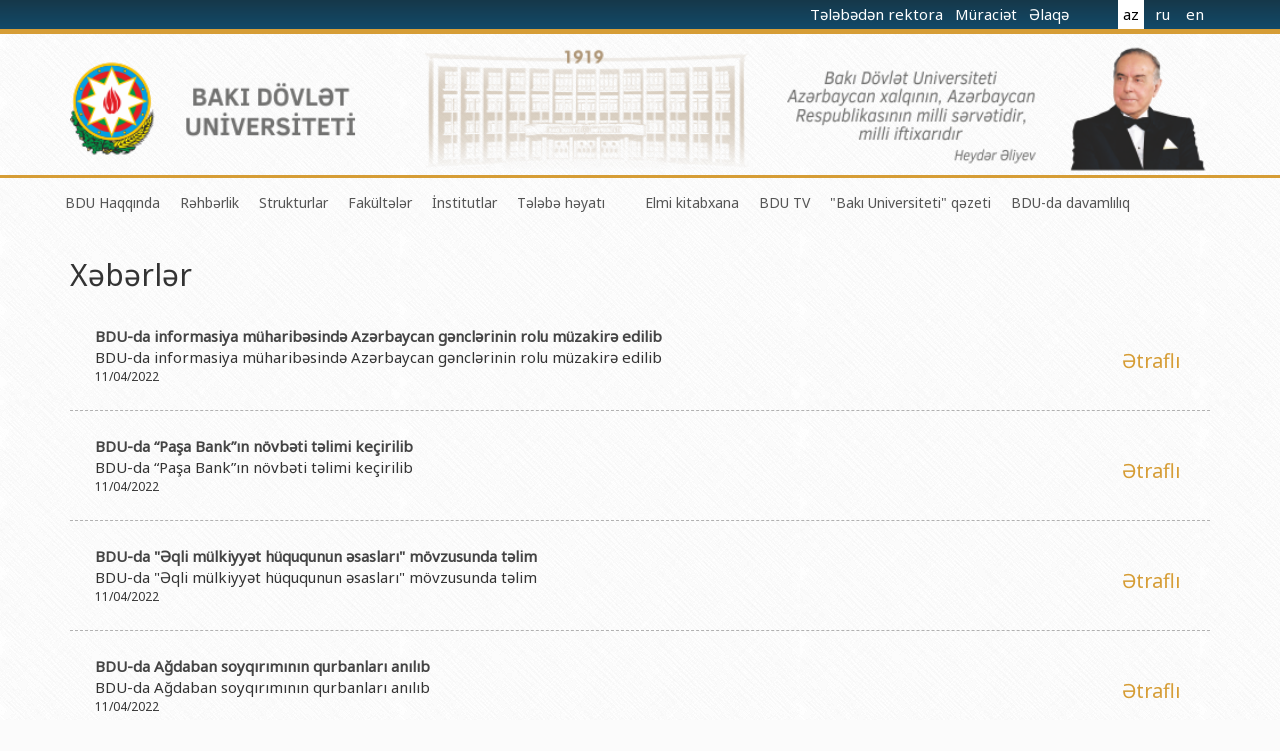

--- FILE ---
content_type: text/html
request_url: http://bsu.edu.az/az/newsarchive/241
body_size: 11320
content:
<html>
<head>
    <title>Bakı Dövlət Universiteti</title>
    <meta name="verify-v1" content="CcjbPFhGPgkBjyIlAmw1a+OFTeHnh0Jq35T8S9SksoM="/>
    <meta http-equiv="X-UA-Compatible" content="IE=edge">
    <meta charset="UTF-8">
    <base href="http://bsu.edu.az/"/>
    <meta name="keywords"
          content="bsu,bdu,bgu,baku state univeristy,baku university,bakı dövlət universiteti,universitet,bakı,bakı universiteti,baku university,бакинский университет"/>
    <meta name="description" content="Official web site of Baku State University."/>
    <meta name="robots" content="FOLLOW,INDEX"/>
    <meta name="viewport" content="width=device-width, initial-scale=1">
    
    <link rel="apple-touch-icon" sizes="57x57" href="http://tpl.bdu.az/bsueduaz2/img/favicon/apple-icon-57x57.png">
    <link rel="apple-touch-icon" sizes="60x60" href="http://tpl.bdu.az/bsueduaz2/img/favicon/apple-icon-60x60.png">
    <link rel="apple-touch-icon" sizes="72x72" href="http://tpl.bdu.az/bsueduaz2/img/favicon/apple-icon-72x72.png">
    <link rel="apple-touch-icon" sizes="76x76" href="http://tpl.bdu.az/bsueduaz2/img/favicon/apple-icon-76x76.png">
    <link rel="apple-touch-icon" sizes="114x114" href="http://tpl.bdu.az/bsueduaz2/img/favicon/apple-icon-114x114.png">
    <link rel="apple-touch-icon" sizes="120x120" href="http://tpl.bdu.az/bsueduaz2/img/favicon/apple-icon-120x120.png">
    <link rel="apple-touch-icon" sizes="144x144" href="http://tpl.bdu.az/bsueduaz2/img/favicon/apple-icon-144x144.png">
    <link rel="apple-touch-icon" sizes="152x152" href="http://tpl.bdu.az/bsueduaz2/img/favicon/apple-icon-152x152.png">
    <link rel="apple-touch-icon" sizes="180x180" href="http://tpl.bdu.az/bsueduaz2/img/favicon/apple-icon-180x180.png">
    <link rel="icon" type="image/png" sizes="192x192"  href="http://tpl.bdu.az/bsueduaz2/img/favicon/android-icon-192x192.png">
    <link rel="icon" type="image/png" sizes="32x32" href="http://tpl.bdu.az/bsueduaz2/img/favicon/favicon-32x32.png">
    <link rel="icon" type="image/png" sizes="96x96" href="http://tpl.bdu.az/bsueduaz2/img/favicon/favicon-96x96.png">
    <link rel="icon" type="image/png" sizes="16x16" href="http://tpl.bdu.az/bsueduaz2/img/favicon/favicon-16x16.png">
    <link rel="manifest" href="http://tpl.bdu.az/bsueduaz2/img/favicon/manifest.json">
    <meta name="msapplication-TileColor" content="#ffffff">
    <meta name="msapplication-TileImage" content="http://tpl.bdu.az/bsueduaz2/img/favicon/ms-icon-144x144.png">
    <meta name="theme-color" content="#ffffff">
    
    <link rel="alternate" type="/application/atom+xml" title="BSU News" href="http://bsu.edu.az/az/rss"/>
    <link rel="stylesheet" href="http://tpl.bdu.az/bsueduaz2/assets/plugins/bootstrap/css/bootstrap.min.css">
    <!--<link rel="stylesheet" href="http://netdna.bootstrapcdn.com/bootstrap/3.1.1/css/bootstrap-theme.min.css">-->
    <link href="http://netdna.bootstrapcdn.com/font-awesome/4.7.0/css/font-awesome.min.css" rel="stylesheet">
    <link href='http://fonts.googleapis.com/css?family=Ubuntu:300,700,300italic' rel='stylesheet' type='text/css'>
    <link rel="stylesheet" type="text/css" href="http://tpl.bdu.az/bsueduaz2/assets/css/main.css?v=1">
    <script src='http://tpl.bdu.az/bsueduaz2/assets/js/jquery-1.11.1.min.js'></script>
    <script src='http://tpl.bdu.az/bsueduaz2/assets/js/jquery-migrate-1.2.1.min.js'></script>
    <script type="text/javascript" src="//s7.addthis.com/js/300/addthis_widget.js#pubid=ra-5411790b4c4e3165"></script>
    <script type="text/javascript">
        var lang = 'az';
    </script>
<script src='http://tpl.bdu.az/bsueduaz2/assets/js/jssor.slider.min.js'></script>
<script src='http://tpl.bdu.az/bsueduaz2/assets/js/jssor2.js'></script>    
</head>
<body class="az">

<div class="container" id="main_container">
    <header>
    

        <div id="topHeader">
        <div class="container">
            <div class="width400">
            <!-- <a href="https://www.emailmeform.com/builder/form/dP9t15Z2EKFu5j"> -->
            <a href="http://contact.bsu.edu.az" target="_blank">
            Tələbədən rektora                                    </a>
            <a href="http://bsu.edu.az/az/content/vtndalarin_qbulu_qrafk" target="_blank">
            Müraciət                                    </a>
            <a href="http://bsu.edu.az/az/content/laq_vasitlri">
            Əlaqə                                    
            </a>
                <ul>
                    <li  class="active" ><a href="http://bsu.edu.az/az/">az</a></li>
                    <li ><a href="http://bsu.edu.az/ru/">ru</a></li>
                    <li ><a href="http://bsu.edu.az/en/">en</a></li>
                </ul>
            </div>
            <div class="clearFix"></div>
            </div>
        </div>
            
        <div class="container">
        <a href="/az"><img src= "http://tpl.bdu.az/bsueduaz2/assets/img/bsubg.png" class="imgBg"/></a>
        <!--
            <div id="header-row" class="row">
            <div id="bsuLogo">
                <div class="row">
                    <div class="col-xs-4">
                        <img src="http://tpl.bdu.az/bsueduaz2/assets/img/logo.png">
                    </div>
                    <div class="col-xs-8">
                    <h1>BAKI DÖVLƏT<small> UNİVERSİTETİ</small></h1>
                    <span>1919</span>
                    </div>
                </div>

            </div>
            <div class="ha-quote">
                <img src="http://tpl.bdu.az/bsueduaz2/assets/img/ha.png" class="pull-right" height="115px"/>
                <div class="text">Bakı Dövlət Universiteti<br>Azərbaycan xalqının milli sərvətidir!</div>
                <div class='pull-right quote-author'>Heydər Əliyev</div>
            </div>
            
                <div id="lang-cont">
                    <div id="langense">
                        <ul>
                            <li  class="active" ><a href="http://bsu.edu.az/az/">AZ</a></li>
                            <li ><a href="http://bsu.edu.az/ru/">RU</a></li>
                            <li ><a href="http://bsu.edu.az/en/">EN</a></li>
                        </ul>
                    </div>
                </div>
            
            </div>
    -->
        </div>
    </header>


        <div class="nav container">
            <ul>
                <li class='list_menu'><a href="" class="underline">BDU Haqqında</a>
                <ul class="dropdown">
                                        <li><a href="az/content/tarxmz">BDU-nun tarixi</a></li>
                                        <li><a href="az/content/baki_dvlt_unversrtetnn_mssya_v_stratej_nkaf_plani">BDU-nun Missiya və Strateji inkişaf planı</a></li>
                                        <li><a href="az/content/bdunun_nkiaf_proqram">BDU-nun İnkişaf Proqramı (2014-2020)</a></li>
                                        <li><a href="az/content/sertifikat">Akkreditasiya haqqında Sertifikat</a></li>
                                        <li><a href="az/content/tkilatlar">BDU-nun üzv olduğu beynəlxalq təşkilatlar</a></li>
                                        <li><a href="az/content/qrantlar">BDU-nun qrant layihələri</a></li>
                                        <li><a href="az/content/rektorlarmz">Rektorlarımız</a></li>
                                        <li><a href="az/content/bak_dvlt_universitetinin_dnya_hrtli_mzunlar">BDU-nun məzunları</a></li>
                                        <li><a href="az/content/bdunun_fxr_doktorlari">Fəxri doktorlarımız</a></li>
                                        <li><a href="az/content/bduda_thsil">BDU-da təhsil</a></li>
                                        <li><a href="az/content/fakltlr_zr_ixtisaslar">BDU-da tədris olunan ixtisaslar</a></li>
                                        <li><a href="az/content/mhm_hadislr">Universitet tarixinin ən mühüm hadisələri</a></li>
                                    </ul>
            </li>
                    <li class='list_menu'><a href="" class="underline">Rəhbərlik</a>
                <ul class="dropdown">
                                        <li><a href="az/content/rektor29032019031949">Rektor</a></li>
                                        <li><a href="az/content/prorektorlar">Prorektorlar</a></li>
                                        <li><a href="az/content/elm_ura">Elmi Şura</a></li>
                                        <li><a href="az/content/dekanlar">Dekanlar</a></li>
                                        <li><a href="az/content/fukrt_iriyev">Həmkarlar İttifaqı Komitəsi</a></li>
                                        <li><a href="az/content/bak_dvlt_universitetinin_tdrismetodik_uras">Tədris Metodiki Şura</a></li>
                                    </ul>
            </li>
                    <li class='list_menu'><a href="" class="underline">Strukturlar</a>
                <ul class="dropdown">
                                        <li><a href="az/content/tdris_qurumlar">Tədrisin təşkili və idarə olunması Mərkəzi</a></li>
                                        <li><a href="az/content/elmi_faliyytin_tkili_v_innovasiyalar_mrkzi">Elmi fəaliyyətin təşkili və innovasiyalar Mərkəzi</a></li>
                                        <li><a href="http://cit.bsu.edu.az/az/">Informasiya Texnologiyaları Mərkəzi</a></li>
                                        <li><a href="az/content/beynlxalq_laqlr_bsi">Beynəlxalq əlaqələr şöbəsi</a></li>
                                        <li><a href="az/content/xarici_tlblrl_i_bsi">Xarici tələbələrlə iş şöbəsi</a></li>
                                        <li><a href="http://metbuat.bsu.edu.az/az/">İctimaiyyətlə əlaqələr və informasiya şöbəsi</a></li>
                                        <li><a href="az/content/humanitar_msllr_v_gnclr_siyasti_bsi">Humanitar məsələlər və gənclər siyasəti şöbəsi</a></li>
                                        <li><a href="az/content/kadrlar_bsi">İnsan resursları və hüquq şöbəsi</a></li>
                                        <li><a href="az/content/mumi_b">Sənədlər və Müraciətlərlə iş şöbəsi</a></li>
                                        <li><a href="az/content/mhasibatlq">Maliyyə və təminat Departamenti</a></li>
                                        <li><a href="az/content/keyfiyytin_tminat_monitorinq_bsi">Keyfiyyətin təminatı, monitorinq şöbəsi</a></li>
                                        <li><a href="az/content/psixoloji_yardm_sektoru">Psixoloji Yardım Sektoru</a></li>
                                        <li><a href="az/content/zfaliyyt">Mədəniyyət-yaradıcılıq Mərkəzi</a></li>
                                        <li><a href="az/content/bdunun_bdn_trbiysi_v_idman_kafedras">İdman-sağlamlıq Mərkəzi</a></li>
                                        <li><a href="az/content/bdunun_nr_evi">BDU-nun Nəşr Evi</a></li>
                                    </ul>
            </li>
                    <li class='list_menu'><a href="" class="underline">Fakültələr</a>
                <ul class="dropdown">
                                        <li><a href="http://mechmath.bsu.edu.az/">Mexanika-riyaziyyat fakültəsi</a></li>
                                        <li><a href="http://cs.bsu.edu.az/az/">Tətbiqi riyaziyyat və kibernetika fakültəsi</a></li>
                                        <li><a href="http://physics.bsu.edu.az/az">Fizika fakültəsi</a></li>
                                        <li><a href="http://chemistry.bsu.edu.az/az">Kimya fakültəsi</a></li>
                                        <li><a href="http://biology.bsu.edu.az/az">Biologiya fakültəsi</a></li>
                                        <li><a href="http://ecosoil.bsu.edu.az">Ekologiya və torpaqşünaslıq fakültəsi</a></li>
                                        <li><a href="http://geography.bsu.edu.az/">Coğrafiya fakültəsi</a></li>
                                        <li><a href="http://geology.bsu.edu.az/az">Geologiya fakültəsi</a></li>
                                        <li><a href="http://philology.bsu.edu.az/">Filologiya fakültəsi</a></li>
                                        <li><a href="http://history.bsu.edu.az/">Tarix fakültəsi</a></li>
                                        <li><a href="http://irl.bsu.edu.az/">Beynəlxalq münasibətlər və iqtisadiyyat fakültəsi</a></li>
                                        <li><a href="http://law.bsu.edu.az/az">Hüquq fakültəsi</a></li>
                                        <li><a href="http://journalism.bsu.edu.az/">Jurnalistika fakültəsi</a></li>
                                        <li><a href="http://libinfo.bsu.edu.az/az">İnformasiya və sənəd menecmenti fakültəsi</a></li>
                                        <li><a href="http://orient.bsu.edu.az/">Şərqşünasliq fakültəsi</a></li>
                                        <li><a href="http://socialogy.bsu.edu.az/">Sosial elmlər və psixologiya fakültəsi</a></li>
                                    </ul>
            </li>
                    <li class='list_menu'><a href="" class="underline">İnstitutlar</a>
                <ul class="dropdown">
                                        <li><a href="http://ipp.bsu.edu.az/az/newsarchive">Fizika problemləri Elmi-Tədqiqat İnstitutu</a></li>
                                        <li><a href="http://iam.bsu.edu.az/az">Tətbiqi riyaziyyat Elmi-Tədqiqat İnstitutu</a></li>
                                        <li><a href="http://ci.bsu.edu.az/az">Konfutsi İnstitutu</a></li>
                                    </ul>
            </li>
                    <li class='list_menu'><a href="" class="underline">Tələbə həyatı</a>
                <ul class="dropdown">
                                        <li><a href="http://ysc.bsu.az">Gənc Alimlər Şurası</a></li>
                                        <li><a href="http://bsu.edu.az/">Tələbə Həmkarlar İttifaqı Komitəsi</a></li>
                                        <li><a href="http://bsu.edu.az/">Tələbə Gənclər Təşkilatı</a></li>
                                        <li><a href="http://www.sabah.edu.az/">SABAH qrupları haqqında</a></li>
                                    </ul>
            </li>
                    <li class='list_menu'><a href="" class="underline"></a>
                <ul class="dropdown">
                                    </ul>
            </li>
            <!--
    <li class='list_menu'>
         <a href="http://indep.bsu.edu.az/en">Beynəlxalq əlaqələr</a>                     </li>
    -->
    <!--
    <li class='list_menu'>
         <a href="http://bsu.edu.az/az/content/bdu100tebrik">BDU-100</a>     </li>
    -->
    <li class='list_menu'>
         <a href="http://bsu.edu.az/az/content/kitabxanalar_yeni">Elmi kitabxana</a>                     </li>
    
    <li class='list_menu'>
         <a href="http://tv.bsu.edu.az/az/">BDU TV</a>                     </li>

    <li class='list_menu'>
         <a href="http://bsu.edu.az/az/content/bak_universiteti_qazeti">"Bakı Universiteti" qəzeti</a>     </li>

    <li class='list_menu'>
         <a href="http://sdg.bsu.edu.az">BDU-da davamlılıq</a>  
                    </li>
</ul>
            <div id="searchdiv" class="input-group pull-right">
            <!--
                    <form id="site-search">
                        <input  type="text" class="form-control" id="searchQuery" placeholder="Axtarış"><span class="input-group-btn">
                            <button id="searchSubmit" class="btn btn-default" type="submit"><i class="fa fa-search"></i></button>
                        </span>
                    </form>
                    -->
            </div>
        </div>

        <div class="container">

    <h2>Xəbərlər</h2>


        <div class="news-block">
        <div class="news-title">BDU-da informasiya müharibəsində Azərbaycan gənclərinin rolu müzakirə edilib</div>
        <div class="row">
            <div class="news-content col-xs-11">
                BDU-da informasiya müharibəsində Azərbaycan gənclərinin rolu müzakirə edilib
                <div class="news-date">11/04/2022</div>
            </div>
            <div class="news-more col-xs-1">
                <a href="az/news/bduda_informasiya_mharibsind_azrbaycan_gnclrinin_rolu_mzakir_edilib">Ətraflı</a>
            </div>
        </div>
    </div>
        <div class="news-block">
        <div class="news-title">BDU-da “Paşa Bank”ın növbəti təlimi keçirilib</div>
        <div class="row">
            <div class="news-content col-xs-11">
                BDU-da “Paşa Bank”ın növbəti təlimi keçirilib
                <div class="news-date">11/04/2022</div>
            </div>
            <div class="news-more col-xs-1">
                <a href="az/news/bduda_paa_bankn_nvbti_tlimi_keirilib">Ətraflı</a>
            </div>
        </div>
    </div>
        <div class="news-block">
        <div class="news-title">BDU-da "Əqli mülkiyyət hüququnun əsasları" mövzusunda təlim</div>
        <div class="row">
            <div class="news-content col-xs-11">
                BDU-da "Əqli mülkiyyət hüququnun əsasları" mövzusunda təlim
                <div class="news-date">11/04/2022</div>
            </div>
            <div class="news-more col-xs-1">
                <a href="az/news/bduda_qli_mlkiyyt_hququnun_saslar_mvzusunda_tlim">Ətraflı</a>
            </div>
        </div>
    </div>
        <div class="news-block">
        <div class="news-title">BDU-da Ağdaban soyqırımının qurbanları anılıb</div>
        <div class="row">
            <div class="news-content col-xs-11">
                BDU-da Ağdaban soyqırımının qurbanları anılıb
                <div class="news-date">11/04/2022</div>
            </div>
            <div class="news-more col-xs-1">
                <a href="az/news/bduda_adaban_soyqrmnn_qurbanlar_anlb">Ətraflı</a>
            </div>
        </div>
    </div>
        <div class="news-block">
        <div class="news-title">BDU-da “Şeir gecəsi” adlı qiraət müsabiqəsi </div>
        <div class="row">
            <div class="news-content col-xs-11">
                BDU-da “Şeir gecəsi” adlı qiraət müsabiqəsi
                <div class="news-date">11/04/2022</div>
            </div>
            <div class="news-more col-xs-1">
                <a href="az/news/bduda_eir_gecsi_adl_qirat_msabiqsi_">Ətraflı</a>
            </div>
        </div>
    </div>
        <div class="news-block">
        <div class="news-title">BDU-nun Filologiya fakültəsində “Söz” Yaradıcılıq Birliyinin görüşü keçirilib</div>
        <div class="row">
            <div class="news-content col-xs-11">
                BDU-nun Filologiya fakültəsində “Söz” Yaradıcılıq Birliyinin görüşü keçirilib
                <div class="news-date">11/04/2022</div>
            </div>
            <div class="news-more col-xs-1">
                <a href="az/news/bdunun_filologiya_fakltsind_sz_yaradclq_birliyinin_gr_keirilib">Ətraflı</a>
            </div>
        </div>
    </div>
        <div class="news-block">
        <div class="news-title">BDU-nun Qazax filialında “Narkomaniyaya yox deyək!” mövzusunda tədbir </div>
        <div class="row">
            <div class="news-content col-xs-11">
                BDU-nun Qazax filialında “Narkomaniyaya yox deyək!” mövzusunda tədbir
                <div class="news-date">11/04/2022</div>
            </div>
            <div class="news-more col-xs-1">
                <a href="az/news/bdunun_qazax_filialnda_narkomaniyaya_yox_deyk_mvzusunda_tdbir_">Ətraflı</a>
            </div>
        </div>
    </div>
        <div class="news-block">
        <div class="news-title">BDU-da Mediasiya Şurasının üzvləri ilə görüş</div>
        <div class="row">
            <div class="news-content col-xs-11">
                BDU-da Mediasiya Şurasının üzvləri ilə görüş
                <div class="news-date">11/04/2022</div>
            </div>
            <div class="news-more col-xs-1">
                <a href="az/news/bduda_mediasiya_urasnn_zvlri_il_gr">Ətraflı</a>
            </div>
        </div>
    </div>
        <div class="news-block">
        <div class="news-title">BDU-da “Karbon nanoboruları/qrafen oksidi əsaslı hibrid kompozitlərin alınması və xassələri” adlı seminar</div>
        <div class="row">
            <div class="news-content col-xs-11">
                BDU-da “Karbon nanoboruları/qrafen oksidi əsaslı hibrid kompozitlərin alınması və xassələri” adlı seminar
                <div class="news-date">11/04/2022</div>
            </div>
            <div class="news-more col-xs-1">
                <a href="az/news/bduda_karbon_nanoborularqrafen_oksidi_sasl_hibrid_kompozitlrin_alnmas_v_xasslri_adl_seminar">Ətraflı</a>
            </div>
        </div>
    </div>
        <div class="news-block">
        <div class="news-title">BDU-nun uzun illər fotoqrafı olan Salam Muxtarov vəfat edib</div>
        <div class="row">
            <div class="news-content col-xs-11">
                BDU-nun uzun illər fotoqrafı olan Salam Muxtarov vəfat edib
                <div class="news-date">08/04/2022</div>
            </div>
            <div class="news-more col-xs-1">
                <a href="az/news/bdunun_uzun_illr_fotoqraf_olan_salam_muxtarov_vfat_edib">Ətraflı</a>
            </div>
        </div>
    </div>
        <div class="news-block">
        <div class="news-title">BDU-nun şəhid məzunu Ceyhun  Şalıyevin məzarı ziyarət olunub</div>
        <div class="row">
            <div class="news-content col-xs-11">
                BDU-nun şəhid məzunu Ceyhun  Şalıyevin məzarı ziyarət olunub
                <div class="news-date">08/04/2022</div>
            </div>
            <div class="news-more col-xs-1">
                <a href="az/news/bdunun_hid_mzunu_ceyhun__alyevin_mzar_ziyart_olunub">Ətraflı</a>
            </div>
        </div>
    </div>
        <div class="news-block">
        <div class="news-title">Elan</div>
        <div class="row">
            <div class="news-content col-xs-11">
                "FİZİKA VƏ ASTRONOMİYA PROBLEMLƏRİ" adlı XXII Ümumrespublika elmi konfransı keçiriləcək
                <div class="news-date">08/04/2022</div>
            </div>
            <div class="news-more col-xs-1">
                <a href="az/news/elan08042022023041">Ətraflı</a>
            </div>
        </div>
    </div>
        <div class="news-block">
        <div class="news-title">20-ci Vişegrad Yay Məktəbinə qəbul başlayıb</div>
        <div class="row">
            <div class="news-content col-xs-11">
                20-ci Vişegrad Yay Məktəbinə qəbul başlayıb
                <div class="news-date">08/04/2022</div>
            </div>
            <div class="news-more col-xs-1">
                <a href="az/news/20ci_viegrad_yay_mktbin_qbul_balayb">Ətraflı</a>
            </div>
        </div>
    </div>
        <div class="news-block">
        <div class="news-title">BDU-nun bir qrup tələbəsi sertifikata layiq görülüb</div>
        <div class="row">
            <div class="news-content col-xs-11">
                BDU-nun bir qrup tələbəsi sertifikata layiq görülüb
                <div class="news-date">08/04/2022</div>
            </div>
            <div class="news-more col-xs-1">
                <a href="az/news/bdunun_bir_qrup_tlbsi_sertifikata_layiq_grlb">Ətraflı</a>
            </div>
        </div>
    </div>
        <div class="news-block">
        <div class="news-title">BDU-da “Geologiyanın aktual problemləri” mövzusunda konfrans</div>
        <div class="row">
            <div class="news-content col-xs-11">
                BDU-da “Geologiyanın aktual problemləri” mövzusunda konfrans
                <div class="news-date">08/04/2022</div>
            </div>
            <div class="news-more col-xs-1">
                <a href="az/news/bduda_geologiyann_aktual_problemlri_mvzusunda_konfrans">Ətraflı</a>
            </div>
        </div>
    </div>
        <div class="news-block">
        <div class="news-title">BDU-da Aşıq Ələsgərə həsr olunmuş kitabın təqdimatı keçirilib</div>
        <div class="row">
            <div class="news-content col-xs-11">
                BDU-da Aşıq Ələsgərə həsr olunmuş kitabın təqdimatı keçirilib
                <div class="news-date">08/04/2022</div>
            </div>
            <div class="news-more col-xs-1">
                <a href="az/news/bduda_aq_lsgr_hsr_olunmu_kitabn_tqdimat_keirilib">Ətraflı</a>
            </div>
        </div>
    </div>
        <div class="news-block">
        <div class="news-title">MEDİA-nın icraçı direktoru və Audiovizual Şuranın sədri BDU-nun Jurnalistika fakültəsinin qonağı olublar </div>
        <div class="row">
            <div class="news-content col-xs-11">
                MEDİA-nın icraçı direktoru və Audiovizual Şuranın sədri BDU-nun Jurnalistika fakültəsinin qonağı olublar
                <div class="news-date">08/04/2022</div>
            </div>
            <div class="news-more col-xs-1">
                <a href="az/news/medann_icra_direktoru_v_audiovizual_urann_sdri_bdunun_jurnalistika_fakltsinin_qona_olublar_">Ətraflı</a>
            </div>
        </div>
    </div>
        <div class="news-block">
        <div class="news-title">BDU-da “Aprel döyüşləri - Zəfərə aparan yol” adlı tədbir keçirilib</div>
        <div class="row">
            <div class="news-content col-xs-11">
                BDU-da “Aprel döyüşləri - Zəfərə aparan yol” adlı tədbir keçirilib
                <div class="news-date">08/04/2022</div>
            </div>
            <div class="news-more col-xs-1">
                <a href="az/news/bduda_aprel_dylri__zfr_aparan_yol_adl_tdbir_keirilib">Ətraflı</a>
            </div>
        </div>
    </div>
        <div class="news-block">
        <div class="news-title">BDU əməkdaşları Eskişehir Texniki Universitetində “Erasmus+ Təlim İşçilərinin Mobillik Proqramı-KA107” təlimində iştirak ediblər</div>
        <div class="row">
            <div class="news-content col-xs-11">
                BDU əməkdaşları Eskişehir Texniki Universitetində “Erasmus+ Təlim İşçilərinin Mobillik Proqramı-KA107” təlimində iştirak ediblər
                <div class="news-date">08/04/2022</div>
            </div>
            <div class="news-more col-xs-1">
                <a href="az/news/bdu_mkdalar_eskiehir_texniki_universitetind_erasmus_tlim_ilrinin_mobillik_proqramka107_tlimind_itirak_ediblr">Ətraflı</a>
            </div>
        </div>
    </div>
        <div class="news-block">
        <div class="news-title">BDU-da “Xarıbülbül” adlı rəsm sərgisi</div>
        <div class="row">
            <div class="news-content col-xs-11">
                BDU-da “Xarıbülbül” adlı rəsm sərgisi
                <div class="news-date">08/04/2022</div>
            </div>
            <div class="news-more col-xs-1">
                <a href="az/news/bduda_xarblbl_adl_rsm_srgisi">Ətraflı</a>
            </div>
        </div>
    </div>
    
    <ul class="pagination pagination-lg">
                <li
                >
        <a href="az/newsarchive/0">1</a>
        </li>
                <li
                >
        <a href="az/newsarchive/1">2</a>
        </li>
                <li
                >
        <a href="az/newsarchive/2">3</a>
        </li>
                <li
                >
        <a href="az/newsarchive/3">4</a>
        </li>
                <li
                >
        <a href="az/newsarchive/4">5</a>
        </li>
                <li
                >
        <a href="az/newsarchive/5">6</a>
        </li>
                <li
                >
        <a href="az/newsarchive/6">7</a>
        </li>
                <li
                >
        <a href="az/newsarchive/7">8</a>
        </li>
                <li
                >
        <a href="az/newsarchive/8">9</a>
        </li>
                <li
                >
        <a href="az/newsarchive/9">10</a>
        </li>
                <li
                >
        <a href="az/newsarchive/10">11</a>
        </li>
                <li
                >
        <a href="az/newsarchive/11">12</a>
        </li>
                <li
                >
        <a href="az/newsarchive/12">13</a>
        </li>
                <li
                >
        <a href="az/newsarchive/13">14</a>
        </li>
                <li
                >
        <a href="az/newsarchive/14">15</a>
        </li>
                <li
                >
        <a href="az/newsarchive/15">16</a>
        </li>
                <li
                >
        <a href="az/newsarchive/16">17</a>
        </li>
                <li
                >
        <a href="az/newsarchive/17">18</a>
        </li>
                <li
                >
        <a href="az/newsarchive/18">19</a>
        </li>
                <li
                >
        <a href="az/newsarchive/19">20</a>
        </li>
                <li
                >
        <a href="az/newsarchive/20">21</a>
        </li>
                <li
                >
        <a href="az/newsarchive/21">22</a>
        </li>
                <li
                >
        <a href="az/newsarchive/22">23</a>
        </li>
                <li
                >
        <a href="az/newsarchive/23">24</a>
        </li>
                <li
                >
        <a href="az/newsarchive/24">25</a>
        </li>
                <li
                >
        <a href="az/newsarchive/25">26</a>
        </li>
                <li
                >
        <a href="az/newsarchive/26">27</a>
        </li>
                <li
                >
        <a href="az/newsarchive/27">28</a>
        </li>
                <li
                >
        <a href="az/newsarchive/28">29</a>
        </li>
                <li
                >
        <a href="az/newsarchive/29">30</a>
        </li>
                <li
                >
        <a href="az/newsarchive/30">31</a>
        </li>
                <li
                >
        <a href="az/newsarchive/31">32</a>
        </li>
                <li
                >
        <a href="az/newsarchive/32">33</a>
        </li>
                <li
                >
        <a href="az/newsarchive/33">34</a>
        </li>
                <li
                >
        <a href="az/newsarchive/34">35</a>
        </li>
                <li
                >
        <a href="az/newsarchive/35">36</a>
        </li>
                <li
                >
        <a href="az/newsarchive/36">37</a>
        </li>
                <li
                >
        <a href="az/newsarchive/37">38</a>
        </li>
                <li
                >
        <a href="az/newsarchive/38">39</a>
        </li>
                <li
                >
        <a href="az/newsarchive/39">40</a>
        </li>
                <li
                >
        <a href="az/newsarchive/40">41</a>
        </li>
                <li
                >
        <a href="az/newsarchive/41">42</a>
        </li>
                <li
                >
        <a href="az/newsarchive/42">43</a>
        </li>
                <li
                >
        <a href="az/newsarchive/43">44</a>
        </li>
                <li
                >
        <a href="az/newsarchive/44">45</a>
        </li>
                <li
                >
        <a href="az/newsarchive/45">46</a>
        </li>
                <li
                >
        <a href="az/newsarchive/46">47</a>
        </li>
                <li
                >
        <a href="az/newsarchive/47">48</a>
        </li>
                <li
                >
        <a href="az/newsarchive/48">49</a>
        </li>
                <li
                >
        <a href="az/newsarchive/49">50</a>
        </li>
                <li
                >
        <a href="az/newsarchive/50">51</a>
        </li>
                <li
                >
        <a href="az/newsarchive/51">52</a>
        </li>
                <li
                >
        <a href="az/newsarchive/52">53</a>
        </li>
                <li
                >
        <a href="az/newsarchive/53">54</a>
        </li>
                <li
                >
        <a href="az/newsarchive/54">55</a>
        </li>
                <li
                >
        <a href="az/newsarchive/55">56</a>
        </li>
                <li
                >
        <a href="az/newsarchive/56">57</a>
        </li>
                <li
                >
        <a href="az/newsarchive/57">58</a>
        </li>
                <li
                >
        <a href="az/newsarchive/58">59</a>
        </li>
                <li
                >
        <a href="az/newsarchive/59">60</a>
        </li>
                <li
                >
        <a href="az/newsarchive/60">61</a>
        </li>
                <li
                >
        <a href="az/newsarchive/61">62</a>
        </li>
                <li
                >
        <a href="az/newsarchive/62">63</a>
        </li>
                <li
                >
        <a href="az/newsarchive/63">64</a>
        </li>
                <li
                >
        <a href="az/newsarchive/64">65</a>
        </li>
                <li
                >
        <a href="az/newsarchive/65">66</a>
        </li>
                <li
                >
        <a href="az/newsarchive/66">67</a>
        </li>
                <li
                >
        <a href="az/newsarchive/67">68</a>
        </li>
                <li
                >
        <a href="az/newsarchive/68">69</a>
        </li>
                <li
                >
        <a href="az/newsarchive/69">70</a>
        </li>
                <li
                >
        <a href="az/newsarchive/70">71</a>
        </li>
                <li
                >
        <a href="az/newsarchive/71">72</a>
        </li>
                <li
                >
        <a href="az/newsarchive/72">73</a>
        </li>
                <li
                >
        <a href="az/newsarchive/73">74</a>
        </li>
                <li
                >
        <a href="az/newsarchive/74">75</a>
        </li>
                <li
                >
        <a href="az/newsarchive/75">76</a>
        </li>
                <li
                >
        <a href="az/newsarchive/76">77</a>
        </li>
                <li
                >
        <a href="az/newsarchive/77">78</a>
        </li>
                <li
                >
        <a href="az/newsarchive/78">79</a>
        </li>
                <li
                >
        <a href="az/newsarchive/79">80</a>
        </li>
                <li
                >
        <a href="az/newsarchive/80">81</a>
        </li>
                <li
                >
        <a href="az/newsarchive/81">82</a>
        </li>
                <li
                >
        <a href="az/newsarchive/82">83</a>
        </li>
                <li
                >
        <a href="az/newsarchive/83">84</a>
        </li>
                <li
                >
        <a href="az/newsarchive/84">85</a>
        </li>
                <li
                >
        <a href="az/newsarchive/85">86</a>
        </li>
                <li
                >
        <a href="az/newsarchive/86">87</a>
        </li>
                <li
                >
        <a href="az/newsarchive/87">88</a>
        </li>
                <li
                >
        <a href="az/newsarchive/88">89</a>
        </li>
                <li
                >
        <a href="az/newsarchive/89">90</a>
        </li>
                <li
                >
        <a href="az/newsarchive/90">91</a>
        </li>
                <li
                >
        <a href="az/newsarchive/91">92</a>
        </li>
                <li
                >
        <a href="az/newsarchive/92">93</a>
        </li>
                <li
                >
        <a href="az/newsarchive/93">94</a>
        </li>
                <li
                >
        <a href="az/newsarchive/94">95</a>
        </li>
                <li
                >
        <a href="az/newsarchive/95">96</a>
        </li>
                <li
                >
        <a href="az/newsarchive/96">97</a>
        </li>
                <li
                >
        <a href="az/newsarchive/97">98</a>
        </li>
                <li
                >
        <a href="az/newsarchive/98">99</a>
        </li>
                <li
                >
        <a href="az/newsarchive/99">100</a>
        </li>
                <li
                >
        <a href="az/newsarchive/100">101</a>
        </li>
                <li
                >
        <a href="az/newsarchive/101">102</a>
        </li>
                <li
                >
        <a href="az/newsarchive/102">103</a>
        </li>
                <li
                >
        <a href="az/newsarchive/103">104</a>
        </li>
                <li
                >
        <a href="az/newsarchive/104">105</a>
        </li>
                <li
                >
        <a href="az/newsarchive/105">106</a>
        </li>
                <li
                >
        <a href="az/newsarchive/106">107</a>
        </li>
                <li
                >
        <a href="az/newsarchive/107">108</a>
        </li>
                <li
                >
        <a href="az/newsarchive/108">109</a>
        </li>
                <li
                >
        <a href="az/newsarchive/109">110</a>
        </li>
                <li
                >
        <a href="az/newsarchive/110">111</a>
        </li>
                <li
                >
        <a href="az/newsarchive/111">112</a>
        </li>
                <li
                >
        <a href="az/newsarchive/112">113</a>
        </li>
                <li
                >
        <a href="az/newsarchive/113">114</a>
        </li>
                <li
                >
        <a href="az/newsarchive/114">115</a>
        </li>
                <li
                >
        <a href="az/newsarchive/115">116</a>
        </li>
                <li
                >
        <a href="az/newsarchive/116">117</a>
        </li>
                <li
                >
        <a href="az/newsarchive/117">118</a>
        </li>
                <li
                >
        <a href="az/newsarchive/118">119</a>
        </li>
                <li
                >
        <a href="az/newsarchive/119">120</a>
        </li>
                <li
                >
        <a href="az/newsarchive/120">121</a>
        </li>
                <li
                >
        <a href="az/newsarchive/121">122</a>
        </li>
                <li
                >
        <a href="az/newsarchive/122">123</a>
        </li>
                <li
                >
        <a href="az/newsarchive/123">124</a>
        </li>
                <li
                >
        <a href="az/newsarchive/124">125</a>
        </li>
                <li
                >
        <a href="az/newsarchive/125">126</a>
        </li>
                <li
                >
        <a href="az/newsarchive/126">127</a>
        </li>
                <li
                >
        <a href="az/newsarchive/127">128</a>
        </li>
                <li
                >
        <a href="az/newsarchive/128">129</a>
        </li>
                <li
                >
        <a href="az/newsarchive/129">130</a>
        </li>
                <li
                >
        <a href="az/newsarchive/130">131</a>
        </li>
                <li
                >
        <a href="az/newsarchive/131">132</a>
        </li>
                <li
                >
        <a href="az/newsarchive/132">133</a>
        </li>
                <li
                >
        <a href="az/newsarchive/133">134</a>
        </li>
                <li
                >
        <a href="az/newsarchive/134">135</a>
        </li>
                <li
                >
        <a href="az/newsarchive/135">136</a>
        </li>
                <li
                >
        <a href="az/newsarchive/136">137</a>
        </li>
                <li
                >
        <a href="az/newsarchive/137">138</a>
        </li>
                <li
                >
        <a href="az/newsarchive/138">139</a>
        </li>
                <li
                >
        <a href="az/newsarchive/139">140</a>
        </li>
                <li
                >
        <a href="az/newsarchive/140">141</a>
        </li>
                <li
                >
        <a href="az/newsarchive/141">142</a>
        </li>
                <li
                >
        <a href="az/newsarchive/142">143</a>
        </li>
                <li
                >
        <a href="az/newsarchive/143">144</a>
        </li>
                <li
                >
        <a href="az/newsarchive/144">145</a>
        </li>
                <li
                >
        <a href="az/newsarchive/145">146</a>
        </li>
                <li
                >
        <a href="az/newsarchive/146">147</a>
        </li>
                <li
                >
        <a href="az/newsarchive/147">148</a>
        </li>
                <li
                >
        <a href="az/newsarchive/148">149</a>
        </li>
                <li
                >
        <a href="az/newsarchive/149">150</a>
        </li>
                <li
                >
        <a href="az/newsarchive/150">151</a>
        </li>
                <li
                >
        <a href="az/newsarchive/151">152</a>
        </li>
                <li
                >
        <a href="az/newsarchive/152">153</a>
        </li>
                <li
                >
        <a href="az/newsarchive/153">154</a>
        </li>
                <li
                >
        <a href="az/newsarchive/154">155</a>
        </li>
                <li
                >
        <a href="az/newsarchive/155">156</a>
        </li>
                <li
                >
        <a href="az/newsarchive/156">157</a>
        </li>
                <li
                >
        <a href="az/newsarchive/157">158</a>
        </li>
                <li
                >
        <a href="az/newsarchive/158">159</a>
        </li>
                <li
                >
        <a href="az/newsarchive/159">160</a>
        </li>
                <li
                >
        <a href="az/newsarchive/160">161</a>
        </li>
                <li
                >
        <a href="az/newsarchive/161">162</a>
        </li>
                <li
                >
        <a href="az/newsarchive/162">163</a>
        </li>
                <li
                >
        <a href="az/newsarchive/163">164</a>
        </li>
                <li
                >
        <a href="az/newsarchive/164">165</a>
        </li>
                <li
                >
        <a href="az/newsarchive/165">166</a>
        </li>
                <li
                >
        <a href="az/newsarchive/166">167</a>
        </li>
                <li
                >
        <a href="az/newsarchive/167">168</a>
        </li>
                <li
                >
        <a href="az/newsarchive/168">169</a>
        </li>
                <li
                >
        <a href="az/newsarchive/169">170</a>
        </li>
                <li
                >
        <a href="az/newsarchive/170">171</a>
        </li>
                <li
                >
        <a href="az/newsarchive/171">172</a>
        </li>
                <li
                >
        <a href="az/newsarchive/172">173</a>
        </li>
                <li
                >
        <a href="az/newsarchive/173">174</a>
        </li>
                <li
                >
        <a href="az/newsarchive/174">175</a>
        </li>
                <li
                >
        <a href="az/newsarchive/175">176</a>
        </li>
                <li
                >
        <a href="az/newsarchive/176">177</a>
        </li>
                <li
                >
        <a href="az/newsarchive/177">178</a>
        </li>
                <li
                >
        <a href="az/newsarchive/178">179</a>
        </li>
                <li
                >
        <a href="az/newsarchive/179">180</a>
        </li>
                <li
                >
        <a href="az/newsarchive/180">181</a>
        </li>
                <li
                >
        <a href="az/newsarchive/181">182</a>
        </li>
                <li
                >
        <a href="az/newsarchive/182">183</a>
        </li>
                <li
                >
        <a href="az/newsarchive/183">184</a>
        </li>
                <li
                >
        <a href="az/newsarchive/184">185</a>
        </li>
                <li
                >
        <a href="az/newsarchive/185">186</a>
        </li>
                <li
                >
        <a href="az/newsarchive/186">187</a>
        </li>
                <li
                >
        <a href="az/newsarchive/187">188</a>
        </li>
                <li
                >
        <a href="az/newsarchive/188">189</a>
        </li>
                <li
                >
        <a href="az/newsarchive/189">190</a>
        </li>
                <li
                >
        <a href="az/newsarchive/190">191</a>
        </li>
                <li
                >
        <a href="az/newsarchive/191">192</a>
        </li>
                <li
                >
        <a href="az/newsarchive/192">193</a>
        </li>
                <li
                >
        <a href="az/newsarchive/193">194</a>
        </li>
                <li
                >
        <a href="az/newsarchive/194">195</a>
        </li>
                <li
                >
        <a href="az/newsarchive/195">196</a>
        </li>
                <li
                >
        <a href="az/newsarchive/196">197</a>
        </li>
                <li
                >
        <a href="az/newsarchive/197">198</a>
        </li>
                <li
                >
        <a href="az/newsarchive/198">199</a>
        </li>
                <li
                >
        <a href="az/newsarchive/199">200</a>
        </li>
                <li
                >
        <a href="az/newsarchive/200">201</a>
        </li>
                <li
                >
        <a href="az/newsarchive/201">202</a>
        </li>
                <li
                >
        <a href="az/newsarchive/202">203</a>
        </li>
                <li
                >
        <a href="az/newsarchive/203">204</a>
        </li>
                <li
                >
        <a href="az/newsarchive/204">205</a>
        </li>
                <li
                >
        <a href="az/newsarchive/205">206</a>
        </li>
                <li
                >
        <a href="az/newsarchive/206">207</a>
        </li>
                <li
                >
        <a href="az/newsarchive/207">208</a>
        </li>
                <li
                >
        <a href="az/newsarchive/208">209</a>
        </li>
                <li
                >
        <a href="az/newsarchive/209">210</a>
        </li>
                <li
                >
        <a href="az/newsarchive/210">211</a>
        </li>
                <li
                >
        <a href="az/newsarchive/211">212</a>
        </li>
                <li
                >
        <a href="az/newsarchive/212">213</a>
        </li>
                <li
                >
        <a href="az/newsarchive/213">214</a>
        </li>
                <li
                >
        <a href="az/newsarchive/214">215</a>
        </li>
                <li
                >
        <a href="az/newsarchive/215">216</a>
        </li>
                <li
                >
        <a href="az/newsarchive/216">217</a>
        </li>
                <li
                >
        <a href="az/newsarchive/217">218</a>
        </li>
                <li
                >
        <a href="az/newsarchive/218">219</a>
        </li>
                <li
                >
        <a href="az/newsarchive/219">220</a>
        </li>
                <li
                >
        <a href="az/newsarchive/220">221</a>
        </li>
                <li
                >
        <a href="az/newsarchive/221">222</a>
        </li>
                <li
                >
        <a href="az/newsarchive/222">223</a>
        </li>
                <li
                >
        <a href="az/newsarchive/223">224</a>
        </li>
                <li
                >
        <a href="az/newsarchive/224">225</a>
        </li>
                <li
                >
        <a href="az/newsarchive/225">226</a>
        </li>
                <li
                >
        <a href="az/newsarchive/226">227</a>
        </li>
                <li
                >
        <a href="az/newsarchive/227">228</a>
        </li>
                <li
                >
        <a href="az/newsarchive/228">229</a>
        </li>
                <li
                >
        <a href="az/newsarchive/229">230</a>
        </li>
                <li
                >
        <a href="az/newsarchive/230">231</a>
        </li>
                <li
                >
        <a href="az/newsarchive/231">232</a>
        </li>
                <li
                >
        <a href="az/newsarchive/232">233</a>
        </li>
                <li
                >
        <a href="az/newsarchive/233">234</a>
        </li>
                <li
                >
        <a href="az/newsarchive/234">235</a>
        </li>
                <li
                >
        <a href="az/newsarchive/235">236</a>
        </li>
                <li
                >
        <a href="az/newsarchive/236">237</a>
        </li>
                <li
                >
        <a href="az/newsarchive/237">238</a>
        </li>
                <li
                >
        <a href="az/newsarchive/238">239</a>
        </li>
                <li
                >
        <a href="az/newsarchive/239">240</a>
        </li>
                <li
                >
        <a href="az/newsarchive/240">241</a>
        </li>
                <li
                class="active"
                >
        <a href="az/newsarchive/241">242</a>
        </li>
                <li
                >
        <a href="az/newsarchive/242">243</a>
        </li>
                <li
                >
        <a href="az/newsarchive/243">244</a>
        </li>
                <li
                >
        <a href="az/newsarchive/244">245</a>
        </li>
                <li
                >
        <a href="az/newsarchive/245">246</a>
        </li>
                <li
                >
        <a href="az/newsarchive/246">247</a>
        </li>
                <li
                >
        <a href="az/newsarchive/247">248</a>
        </li>
                <li
                >
        <a href="az/newsarchive/248">249</a>
        </li>
                <li
                >
        <a href="az/newsarchive/249">250</a>
        </li>
                <li
                >
        <a href="az/newsarchive/250">251</a>
        </li>
                <li
                >
        <a href="az/newsarchive/251">252</a>
        </li>
                <li
                >
        <a href="az/newsarchive/252">253</a>
        </li>
                <li
                >
        <a href="az/newsarchive/253">254</a>
        </li>
                <li
                >
        <a href="az/newsarchive/254">255</a>
        </li>
                <li
                >
        <a href="az/newsarchive/255">256</a>
        </li>
                <li
                >
        <a href="az/newsarchive/256">257</a>
        </li>
                <li
                >
        <a href="az/newsarchive/257">258</a>
        </li>
                <li
                >
        <a href="az/newsarchive/258">259</a>
        </li>
                <li
                >
        <a href="az/newsarchive/259">260</a>
        </li>
                <li
                >
        <a href="az/newsarchive/260">261</a>
        </li>
                <li
                >
        <a href="az/newsarchive/261">262</a>
        </li>
                <li
                >
        <a href="az/newsarchive/262">263</a>
        </li>
                <li
                >
        <a href="az/newsarchive/263">264</a>
        </li>
                <li
                >
        <a href="az/newsarchive/264">265</a>
        </li>
                <li
                >
        <a href="az/newsarchive/265">266</a>
        </li>
                <li
                >
        <a href="az/newsarchive/266">267</a>
        </li>
                <li
                >
        <a href="az/newsarchive/267">268</a>
        </li>
                <li
                >
        <a href="az/newsarchive/268">269</a>
        </li>
                <li
                >
        <a href="az/newsarchive/269">270</a>
        </li>
                <li
                >
        <a href="az/newsarchive/270">271</a>
        </li>
                <li
                >
        <a href="az/newsarchive/271">272</a>
        </li>
                <li
                >
        <a href="az/newsarchive/272">273</a>
        </li>
                <li
                >
        <a href="az/newsarchive/273">274</a>
        </li>
                <li
                >
        <a href="az/newsarchive/274">275</a>
        </li>
                <li
                >
        <a href="az/newsarchive/275">276</a>
        </li>
                <li
                >
        <a href="az/newsarchive/276">277</a>
        </li>
                <li
                >
        <a href="az/newsarchive/277">278</a>
        </li>
                <li
                >
        <a href="az/newsarchive/278">279</a>
        </li>
                <li
                >
        <a href="az/newsarchive/279">280</a>
        </li>
                <li
                >
        <a href="az/newsarchive/280">281</a>
        </li>
                <li
                >
        <a href="az/newsarchive/281">282</a>
        </li>
                <li
                >
        <a href="az/newsarchive/282">283</a>
        </li>
                <li
                >
        <a href="az/newsarchive/283">284</a>
        </li>
                <li
                >
        <a href="az/newsarchive/284">285</a>
        </li>
                <li
                >
        <a href="az/newsarchive/285">286</a>
        </li>
                <li
                >
        <a href="az/newsarchive/286">287</a>
        </li>
                <li
                >
        <a href="az/newsarchive/287">288</a>
        </li>
                <li
                >
        <a href="az/newsarchive/288">289</a>
        </li>
                <li
                >
        <a href="az/newsarchive/289">290</a>
        </li>
                <li
                >
        <a href="az/newsarchive/290">291</a>
        </li>
                <li
                >
        <a href="az/newsarchive/291">292</a>
        </li>
                <li
                >
        <a href="az/newsarchive/292">293</a>
        </li>
                <li
                >
        <a href="az/newsarchive/293">294</a>
        </li>
                <li
                >
        <a href="az/newsarchive/294">295</a>
        </li>
                <li
                >
        <a href="az/newsarchive/295">296</a>
        </li>
                <li
                >
        <a href="az/newsarchive/296">297</a>
        </li>
                <li
                >
        <a href="az/newsarchive/297">298</a>
        </li>
                <li
                >
        <a href="az/newsarchive/298">299</a>
        </li>
                <li
                >
        <a href="az/newsarchive/299">300</a>
        </li>
                <li
                >
        <a href="az/newsarchive/300">301</a>
        </li>
                <li
                >
        <a href="az/newsarchive/301">302</a>
        </li>
                <li
                >
        <a href="az/newsarchive/302">303</a>
        </li>
                <li
                >
        <a href="az/newsarchive/303">304</a>
        </li>
                <li
                >
        <a href="az/newsarchive/304">305</a>
        </li>
                <li
                >
        <a href="az/newsarchive/305">306</a>
        </li>
                <li
                >
        <a href="az/newsarchive/306">307</a>
        </li>
                <li
                >
        <a href="az/newsarchive/307">308</a>
        </li>
                <li
                >
        <a href="az/newsarchive/308">309</a>
        </li>
                <li
                >
        <a href="az/newsarchive/309">310</a>
        </li>
                <li
                >
        <a href="az/newsarchive/310">311</a>
        </li>
                <li
                >
        <a href="az/newsarchive/311">312</a>
        </li>
                <li
                >
        <a href="az/newsarchive/312">313</a>
        </li>
                <li
                >
        <a href="az/newsarchive/313">314</a>
        </li>
                <li
                >
        <a href="az/newsarchive/314">315</a>
        </li>
                <li
                >
        <a href="az/newsarchive/315">316</a>
        </li>
                <li
                >
        <a href="az/newsarchive/316">317</a>
        </li>
                <li
                >
        <a href="az/newsarchive/317">318</a>
        </li>
                <li
                >
        <a href="az/newsarchive/318">319</a>
        </li>
                <li
                >
        <a href="az/newsarchive/319">320</a>
        </li>
                <li
                >
        <a href="az/newsarchive/320">321</a>
        </li>
                <li
                >
        <a href="az/newsarchive/321">322</a>
        </li>
                <li
                >
        <a href="az/newsarchive/322">323</a>
        </li>
                <li
                >
        <a href="az/newsarchive/323">324</a>
        </li>
                <li
                >
        <a href="az/newsarchive/324">325</a>
        </li>
                <li
                >
        <a href="az/newsarchive/325">326</a>
        </li>
                <li
                >
        <a href="az/newsarchive/326">327</a>
        </li>
                <li
                >
        <a href="az/newsarchive/327">328</a>
        </li>
                <li
                >
        <a href="az/newsarchive/328">329</a>
        </li>
                <li
                >
        <a href="az/newsarchive/329">330</a>
        </li>
                <li
                >
        <a href="az/newsarchive/330">331</a>
        </li>
                <li
                >
        <a href="az/newsarchive/331">332</a>
        </li>
                <li
                >
        <a href="az/newsarchive/332">333</a>
        </li>
                <li
                >
        <a href="az/newsarchive/333">334</a>
        </li>
                <li
                >
        <a href="az/newsarchive/334">335</a>
        </li>
                <li
                >
        <a href="az/newsarchive/335">336</a>
        </li>
                <li
                >
        <a href="az/newsarchive/336">337</a>
        </li>
                <li
                >
        <a href="az/newsarchive/337">338</a>
        </li>
                <li
                >
        <a href="az/newsarchive/338">339</a>
        </li>
                <li
                >
        <a href="az/newsarchive/339">340</a>
        </li>
                <li
                >
        <a href="az/newsarchive/340">341</a>
        </li>
                <li
                >
        <a href="az/newsarchive/341">342</a>
        </li>
                <li
                >
        <a href="az/newsarchive/342">343</a>
        </li>
                <li
                >
        <a href="az/newsarchive/343">344</a>
        </li>
                <li
                >
        <a href="az/newsarchive/344">345</a>
        </li>
                <li
                >
        <a href="az/newsarchive/345">346</a>
        </li>
                <li
                >
        <a href="az/newsarchive/346">347</a>
        </li>
                <li
                >
        <a href="az/newsarchive/347">348</a>
        </li>
                <li
                >
        <a href="az/newsarchive/348">349</a>
        </li>
                <li
                >
        <a href="az/newsarchive/349">350</a>
        </li>
                <li
                >
        <a href="az/newsarchive/350">351</a>
        </li>
                <li
                >
        <a href="az/newsarchive/351">352</a>
        </li>
                <li
                >
        <a href="az/newsarchive/352">353</a>
        </li>
                <li
                >
        <a href="az/newsarchive/353">354</a>
        </li>
                <li
                >
        <a href="az/newsarchive/354">355</a>
        </li>
                <li
                >
        <a href="az/newsarchive/355">356</a>
        </li>
                <li
                >
        <a href="az/newsarchive/356">357</a>
        </li>
                <li
                >
        <a href="az/newsarchive/357">358</a>
        </li>
                <li
                >
        <a href="az/newsarchive/358">359</a>
        </li>
                <li
                >
        <a href="az/newsarchive/359">360</a>
        </li>
                <li
                >
        <a href="az/newsarchive/360">361</a>
        </li>
                <li
                >
        <a href="az/newsarchive/361">362</a>
        </li>
                <li
                >
        <a href="az/newsarchive/362">363</a>
        </li>
                <li
                >
        <a href="az/newsarchive/363">364</a>
        </li>
                <li
                >
        <a href="az/newsarchive/364">365</a>
        </li>
                <li
                >
        <a href="az/newsarchive/365">366</a>
        </li>
                <li
                >
        <a href="az/newsarchive/366">367</a>
        </li>
                <li
                >
        <a href="az/newsarchive/367">368</a>
        </li>
                <li
                >
        <a href="az/newsarchive/368">369</a>
        </li>
                <li
                >
        <a href="az/newsarchive/369">370</a>
        </li>
                <li
                >
        <a href="az/newsarchive/370">371</a>
        </li>
                <li
                >
        <a href="az/newsarchive/371">372</a>
        </li>
                <li
                >
        <a href="az/newsarchive/372">373</a>
        </li>
                <li
                >
        <a href="az/newsarchive/373">374</a>
        </li>
                <li
                >
        <a href="az/newsarchive/374">375</a>
        </li>
                <li
                >
        <a href="az/newsarchive/375">376</a>
        </li>
                <li
                >
        <a href="az/newsarchive/376">377</a>
        </li>
                <li
                >
        <a href="az/newsarchive/377">378</a>
        </li>
                <li
                >
        <a href="az/newsarchive/378">379</a>
        </li>
                <li
                >
        <a href="az/newsarchive/379">380</a>
        </li>
                <li
                >
        <a href="az/newsarchive/380">381</a>
        </li>
                <li
                >
        <a href="az/newsarchive/381">382</a>
        </li>
                <li
                >
        <a href="az/newsarchive/382">383</a>
        </li>
                <li
                >
        <a href="az/newsarchive/383">384</a>
        </li>
                <li
                >
        <a href="az/newsarchive/384">385</a>
        </li>
                <li
                >
        <a href="az/newsarchive/385">386</a>
        </li>
                <li
                >
        <a href="az/newsarchive/386">387</a>
        </li>
                <li
                >
        <a href="az/newsarchive/387">388</a>
        </li>
                <li
                >
        <a href="az/newsarchive/388">389</a>
        </li>
                <li
                >
        <a href="az/newsarchive/389">390</a>
        </li>
                <li
                >
        <a href="az/newsarchive/390">391</a>
        </li>
                <li
                >
        <a href="az/newsarchive/391">392</a>
        </li>
                <li
                >
        <a href="az/newsarchive/392">393</a>
        </li>
                <li
                >
        <a href="az/newsarchive/393">394</a>
        </li>
                <li
                >
        <a href="az/newsarchive/394">395</a>
        </li>
                <li
                >
        <a href="az/newsarchive/395">396</a>
        </li>
                <li
                >
        <a href="az/newsarchive/396">397</a>
        </li>
                <li
                >
        <a href="az/newsarchive/397">398</a>
        </li>
                <li
                >
        <a href="az/newsarchive/398">399</a>
        </li>
                <li
                >
        <a href="az/newsarchive/399">400</a>
        </li>
                <li
                >
        <a href="az/newsarchive/400">401</a>
        </li>
                <li
                >
        <a href="az/newsarchive/401">402</a>
        </li>
                <li
                >
        <a href="az/newsarchive/402">403</a>
        </li>
                <li
                >
        <a href="az/newsarchive/403">404</a>
        </li>
                <li
                >
        <a href="az/newsarchive/404">405</a>
        </li>
                <li
                >
        <a href="az/newsarchive/405">406</a>
        </li>
                <li
                >
        <a href="az/newsarchive/406">407</a>
        </li>
                <li
                >
        <a href="az/newsarchive/407">408</a>
        </li>
                <li
                >
        <a href="az/newsarchive/408">409</a>
        </li>
                <li
                >
        <a href="az/newsarchive/409">410</a>
        </li>
                <li
                >
        <a href="az/newsarchive/410">411</a>
        </li>
                <li
                >
        <a href="az/newsarchive/411">412</a>
        </li>
                <li
                >
        <a href="az/newsarchive/412">413</a>
        </li>
                <li
                >
        <a href="az/newsarchive/413">414</a>
        </li>
                <li
                >
        <a href="az/newsarchive/414">415</a>
        </li>
                <li
                >
        <a href="az/newsarchive/415">416</a>
        </li>
                <li
                >
        <a href="az/newsarchive/416">417</a>
        </li>
                <li
                >
        <a href="az/newsarchive/417">418</a>
        </li>
                <li
                >
        <a href="az/newsarchive/418">419</a>
        </li>
                <li
                >
        <a href="az/newsarchive/419">420</a>
        </li>
                <li
                >
        <a href="az/newsarchive/420">421</a>
        </li>
                <li
                >
        <a href="az/newsarchive/421">422</a>
        </li>
                <li
                >
        <a href="az/newsarchive/422">423</a>
        </li>
                <li
                >
        <a href="az/newsarchive/423">424</a>
        </li>
                <li
                >
        <a href="az/newsarchive/424">425</a>
        </li>
                <li
                >
        <a href="az/newsarchive/425">426</a>
        </li>
                <li
                >
        <a href="az/newsarchive/426">427</a>
        </li>
                <li
                >
        <a href="az/newsarchive/427">428</a>
        </li>
                <li
                >
        <a href="az/newsarchive/428">429</a>
        </li>
                <li
                >
        <a href="az/newsarchive/429">430</a>
        </li>
                <li
                >
        <a href="az/newsarchive/430">431</a>
        </li>
                <li
                >
        <a href="az/newsarchive/431">432</a>
        </li>
                <li
                >
        <a href="az/newsarchive/432">433</a>
        </li>
                <li
                >
        <a href="az/newsarchive/433">434</a>
        </li>
                <li
                >
        <a href="az/newsarchive/434">435</a>
        </li>
                <li
                >
        <a href="az/newsarchive/435">436</a>
        </li>
                <li
                >
        <a href="az/newsarchive/436">437</a>
        </li>
                <li
                >
        <a href="az/newsarchive/437">438</a>
        </li>
                <li
                >
        <a href="az/newsarchive/438">439</a>
        </li>
                <li
                >
        <a href="az/newsarchive/439">440</a>
        </li>
                <li
                >
        <a href="az/newsarchive/440">441</a>
        </li>
                <li
                >
        <a href="az/newsarchive/441">442</a>
        </li>
                <li
                >
        <a href="az/newsarchive/442">443</a>
        </li>
                <li
                >
        <a href="az/newsarchive/443">444</a>
        </li>
                <li
                >
        <a href="az/newsarchive/444">445</a>
        </li>
                <li
                >
        <a href="az/newsarchive/445">446</a>
        </li>
                <li
                >
        <a href="az/newsarchive/446">447</a>
        </li>
                <li
                >
        <a href="az/newsarchive/447">448</a>
        </li>
                <li
                >
        <a href="az/newsarchive/448">449</a>
        </li>
                <li
                >
        <a href="az/newsarchive/449">450</a>
        </li>
                <li
                >
        <a href="az/newsarchive/450">451</a>
        </li>
                <li
                >
        <a href="az/newsarchive/451">452</a>
        </li>
                <li
                >
        <a href="az/newsarchive/452">453</a>
        </li>
                <li
                >
        <a href="az/newsarchive/453">454</a>
        </li>
                <li
                >
        <a href="az/newsarchive/454">455</a>
        </li>
                <li
                >
        <a href="az/newsarchive/455">456</a>
        </li>
                <li
                >
        <a href="az/newsarchive/456">457</a>
        </li>
                <li
                >
        <a href="az/newsarchive/457">458</a>
        </li>
                <li
                >
        <a href="az/newsarchive/458">459</a>
        </li>
                <li
                >
        <a href="az/newsarchive/459">460</a>
        </li>
                <li
                >
        <a href="az/newsarchive/460">461</a>
        </li>
                <li
                >
        <a href="az/newsarchive/461">462</a>
        </li>
                <li
                >
        <a href="az/newsarchive/462">463</a>
        </li>
                <li
                >
        <a href="az/newsarchive/463">464</a>
        </li>
                <li
                >
        <a href="az/newsarchive/464">465</a>
        </li>
                <li
                >
        <a href="az/newsarchive/465">466</a>
        </li>
                <li
                >
        <a href="az/newsarchive/466">467</a>
        </li>
                <li
                >
        <a href="az/newsarchive/467">468</a>
        </li>
                <li
                >
        <a href="az/newsarchive/468">469</a>
        </li>
                <li
                >
        <a href="az/newsarchive/469">470</a>
        </li>
                <li
                >
        <a href="az/newsarchive/470">471</a>
        </li>
                <li
                >
        <a href="az/newsarchive/471">472</a>
        </li>
                <li
                >
        <a href="az/newsarchive/472">473</a>
        </li>
                <li
                >
        <a href="az/newsarchive/473">474</a>
        </li>
                <li
                >
        <a href="az/newsarchive/474">475</a>
        </li>
                <li
                >
        <a href="az/newsarchive/475">476</a>
        </li>
                <li
                >
        <a href="az/newsarchive/476">477</a>
        </li>
                <li
                >
        <a href="az/newsarchive/477">478</a>
        </li>
                <li
                >
        <a href="az/newsarchive/478">479</a>
        </li>
                <li
                >
        <a href="az/newsarchive/479">480</a>
        </li>
                <li
                >
        <a href="az/newsarchive/480">481</a>
        </li>
                <li
                >
        <a href="az/newsarchive/481">482</a>
        </li>
                <li
                >
        <a href="az/newsarchive/482">483</a>
        </li>
                <li
                >
        <a href="az/newsarchive/483">484</a>
        </li>
                <li
                >
        <a href="az/newsarchive/484">485</a>
        </li>
                <li
                >
        <a href="az/newsarchive/485">486</a>
        </li>
                <li
                >
        <a href="az/newsarchive/486">487</a>
        </li>
                <li
                >
        <a href="az/newsarchive/487">488</a>
        </li>
                <li
                >
        <a href="az/newsarchive/488">489</a>
        </li>
                <li
                >
        <a href="az/newsarchive/489">490</a>
        </li>
                <li
                >
        <a href="az/newsarchive/490">491</a>
        </li>
                <li
                >
        <a href="az/newsarchive/491">492</a>
        </li>
                <li
                >
        <a href="az/newsarchive/492">493</a>
        </li>
                <li
                >
        <a href="az/newsarchive/493">494</a>
        </li>
                <li
                >
        <a href="az/newsarchive/494">495</a>
        </li>
                <li
                >
        <a href="az/newsarchive/495">496</a>
        </li>
                <li
                >
        <a href="az/newsarchive/496">497</a>
        </li>
                <li
                >
        <a href="az/newsarchive/497">498</a>
        </li>
                <li
                >
        <a href="az/newsarchive/498">499</a>
        </li>
                <li
                >
        <a href="az/newsarchive/499">500</a>
        </li>
                <li
                >
        <a href="az/newsarchive/500">501</a>
        </li>
                <li
                >
        <a href="az/newsarchive/501">502</a>
        </li>
                <li
                >
        <a href="az/newsarchive/502">503</a>
        </li>
                <li
                >
        <a href="az/newsarchive/503">504</a>
        </li>
                <li
                >
        <a href="az/newsarchive/504">505</a>
        </li>
                <li
                >
        <a href="az/newsarchive/505">506</a>
        </li>
                <li
                >
        <a href="az/newsarchive/506">507</a>
        </li>
                <li
                >
        <a href="az/newsarchive/507">508</a>
        </li>
                <li
                >
        <a href="az/newsarchive/508">509</a>
        </li>
                <li
                >
        <a href="az/newsarchive/509">510</a>
        </li>
                <li
                >
        <a href="az/newsarchive/510">511</a>
        </li>
                <li
                >
        <a href="az/newsarchive/511">512</a>
        </li>
                <li
                >
        <a href="az/newsarchive/512">513</a>
        </li>
                <li
                >
        <a href="az/newsarchive/513">514</a>
        </li>
                <li
                >
        <a href="az/newsarchive/514">515</a>
        </li>
                <li
                >
        <a href="az/newsarchive/515">516</a>
        </li>
                <li
                >
        <a href="az/newsarchive/516">517</a>
        </li>
                <li
                >
        <a href="az/newsarchive/517">518</a>
        </li>
                <li
                >
        <a href="az/newsarchive/518">519</a>
        </li>
                <li
                >
        <a href="az/newsarchive/519">520</a>
        </li>
                <li
                >
        <a href="az/newsarchive/520">521</a>
        </li>
                <li
                >
        <a href="az/newsarchive/521">522</a>
        </li>
                <li
                >
        <a href="az/newsarchive/522">523</a>
        </li>
                <li
                >
        <a href="az/newsarchive/523">524</a>
        </li>
                <li
                >
        <a href="az/newsarchive/524">525</a>
        </li>
                <li
                >
        <a href="az/newsarchive/525">526</a>
        </li>
                <li
                >
        <a href="az/newsarchive/526">527</a>
        </li>
                <li
                >
        <a href="az/newsarchive/527">528</a>
        </li>
                <li
                >
        <a href="az/newsarchive/528">529</a>
        </li>
                <li
                >
        <a href="az/newsarchive/529">530</a>
        </li>
                <li
                >
        <a href="az/newsarchive/530">531</a>
        </li>
                <li
                >
        <a href="az/newsarchive/531">532</a>
        </li>
                <li
                >
        <a href="az/newsarchive/532">533</a>
        </li>
                <li
                >
        <a href="az/newsarchive/533">534</a>
        </li>
                <li
                >
        <a href="az/newsarchive/534">535</a>
        </li>
                <li
                >
        <a href="az/newsarchive/535">536</a>
        </li>
                <li
                >
        <a href="az/newsarchive/536">537</a>
        </li>
                <li
                >
        <a href="az/newsarchive/537">538</a>
        </li>
                <li
                >
        <a href="az/newsarchive/538">539</a>
        </li>
                <li
                >
        <a href="az/newsarchive/539">540</a>
        </li>
                <li
                >
        <a href="az/newsarchive/540">541</a>
        </li>
                <li
                >
        <a href="az/newsarchive/541">542</a>
        </li>
                <li
                >
        <a href="az/newsarchive/542">543</a>
        </li>
                <li
                >
        <a href="az/newsarchive/543">544</a>
        </li>
                <li
                >
        <a href="az/newsarchive/544">545</a>
        </li>
                <li
                >
        <a href="az/newsarchive/545">546</a>
        </li>
                <li
                >
        <a href="az/newsarchive/546">547</a>
        </li>
                <li
                >
        <a href="az/newsarchive/547">548</a>
        </li>
                <li
                >
        <a href="az/newsarchive/548">549</a>
        </li>
                <li
                >
        <a href="az/newsarchive/549">550</a>
        </li>
                <li
                >
        <a href="az/newsarchive/550">551</a>
        </li>
                <li
                >
        <a href="az/newsarchive/551">552</a>
        </li>
                <li
                >
        <a href="az/newsarchive/552">553</a>
        </li>
                <li
                >
        <a href="az/newsarchive/553">554</a>
        </li>
                <li
                >
        <a href="az/newsarchive/554">555</a>
        </li>
                <li
                >
        <a href="az/newsarchive/555">556</a>
        </li>
                <li
                >
        <a href="az/newsarchive/556">557</a>
        </li>
                <li
                >
        <a href="az/newsarchive/557">558</a>
        </li>
                <li
                >
        <a href="az/newsarchive/558">559</a>
        </li>
                <li class='ellipses'><a href="#">...</a></li>
    </ul>

</div>

<script src="http://tpl.bdu.az/bsueduaz2/assets/js/newsarchive.js"></script>





   
    <footer id="footer">
        <div class="container">


                <div class="col-xs-2 ">
                    <ul class="left_border">
                               <li>
        <a href="az/content/fakltlr/">Fakültələr</a>
    </li>
        <li>
        <a href="az/content/nstitutlar">İnstitutlar</a>
    </li>
        <li>
        <a href="http://bsu.edu.az/az/content/kitabxanalar_yeni">Elmi Kitabxana</a>
    </li>
        <li>
        <a href="az/content/jurnallar">Jurnallar</a>
    </li>
        <li>
        <a href="az/content/liseyin_tarixi">Lisey</a>
    </li>
        <li>
        <a href="az/content/bak_dvlt_universitetinin_poliklinikas">Poliklinika</a>
    </li>
        <li>
        <a href="az/content/videolar">Videolar</a>
    </li>
        <li class="last">
        <a href="az/content/laq_vasitlri">Əlaqə</a>
    </li>
    
                    </ul>
                </div>
                <div class="col-xs-2">
                    <ul class='left_border'>
                        <li><a href="az/newsarchive">Xəbərlər arxivi</a></li>
                        
                            <li><a href="az/content/tarxmz">BDU-nun tarixi</a></li>
                            <li><a href="az/content/rektorlarmz">Rektorlarımız</a></li>
                            <li><a href="az/content/bak_dvlt_universitetinin_dnya_hrtli_mzunlar">BDU-nun məzunları</a></li>
                            <li><a href="az/content/bdunun_fxr_doktorlari">Fəxri doktorlarımız</a></li>
                            <li><a href="az/content/bduda_thsil">BDU-da təhsil</a></li>
                            <li><a href="http://indep.bsu.edu.az/az/">Beynəlxalq əlaqələr</a></li>

                                            </ul>
                </div>
                <div class="col-xs-3 set_text">
                    <img src="http://tpl.bdu.az/bsueduaz2/assets/img/logo_footer.png" class="logo_footer">

                    <h1 class="position"> Bakı Dövlət <small>UNİVERSİTETİ</small></h1>
                </div>
                <div class="col-xs-2">

                    <ul class='right_border'>
                        <li class="header"><h4>Faydalı linklər</h4></li>

                        <li><a href="https://azerbaijan.az/">azerbaijan.az</a></li>
                        <li><a href="https://heydaraliyevcenter.az/#main">heydar-aliyev.org</a></li>
                        <li><a href="https://president.az/">president.az</a></li>
                        <li><a href="https://edu.gov.az/">edu.gov.az</a></li>
                        <li><a href="https://science.gov.az/az">science.gov.az</a></li>
                        <li><a href="http://sesremo.eu/">sesremo.eu</a></li>
                        <li><a href="https://edu.e-cbar.az/">edu.e-cbar.az</a></li>


                    </ul>
                </div>
                <div class="col-xs-3">
                    <ul class='right_border'>
                        <li class="header"><h4>Əlaqə</h4></li>
                        <li><i class="fa fa-map-marker"></i> Akademik Zahid X&#601lilov
                            k&#252&ccedil&#601si-33</li>
                        <li><i class="fa fa-envelope-o"></i> AZ1148</li>
                        <li><i class="fa fa-phone"></i> (+994 12)539 05 17</li>
                        <li>Fax (+9942 12)598 33 76</li>
                        <li><i class="fa fa-envelope"></i> info@bsu.edu.az</li>
                        <li>
                        <center>
                        <!-- MilliNet --><script type='text/javascript' src='http://millinet.az/site.php?id=306'></script>
                        </center>
                        </li>
                    </ul>
                </div>

        </div>
        <div class="footer_down">
            <div class="container copyright">
                <div class="row">
                    <div class=" col-xs-12 network">
                        <a target="_blank" href="https://t.me/bdu_eduaz"><i class="fa fa-telegram fa-lg"></i></a>
                        <a target="_blank" href="https://twitter.com/bdu_eduaz"><i class="fa fa-twitter fa-lg"></i></a>
                        <a target="_blank" href="https://www.facebook.com/Bak%C4%B1-D%C3%B6vl%C9%99t-Universitetinin-r%C9%99smi-s%C9%99hif%C9%99si-557853851299952/?modal=admin_todo_tour"><i class="fa fa-facebook fa-lg"></i></a>
                        <a href="https://www.youtube.com/channel/UCFaNlT1j-P-380zWYsWZXpQ" target="_blank"><i class="fa fa-youtube fa-lg"></i></a>
                        <a href="http://outlook.office.com"><i class="fa fa-envelope fa-lg"></i></a>
                    </div>

                </div>
                <div class="row">
                    <div class="col-xs-12">
                        <p class="end">
                            <a href="az/content/copyaz">
                            © 2009-2020, Bakı Dövlət Universiteti                        </a>
                        </p>
                    </div>
                </div>
            </div>
        </div>
    </footer>


</div>

<!--<a href="http://www.bsun.org"><img src="http://tpl.bdu.az/bsueduaz2/img/bsun.gif" alt="BSUN"/></a>-->
<script src='http://tpl.bdu.az/bsueduaz2/assets/plugins/bootstrap/js/bootstrap.min.js'></script>

<script src='http://tpl.bdu.az/bsueduaz2/assets/js/main.js'></script>


<script type="text/javascript">
    var gaJsHost = (("https:" == document.location.protocol) ? "https://ssl." : "http://www.");
    document.write(unescape("%3Cscript src='" + gaJsHost + "google-analytics.com/ga.js' type='text/javascript'%3E%3C/script%3E"));
</script>
<script type="text/javascript">
    try {
        var pageTracker = _gat._getTracker("UA-9074266-1");
        pageTracker._trackPageview();
    } catch (err) {
    }
</script>

<script type="text/javascript">
  (function(i,s,o,g,r,a,m){i['GoogleAnalyticsObject']=r;i[r]=i[r]||function(){
  (i[r].q=i[r].q||[]).push(arguments)},i[r].l=1*new Date();a=s.createElement(o),
  m=s.getElementsByTagName(o)[0];a.async=1;a.src=g;m.parentNode.insertBefore(a,m)
  })(window,document,'script','https://www.google-analytics.com/analytics.js','ga');

  ga('create', 'UA-97901694-1', 'auto');
  ga('send', 'pageview');

</script>


</body>
</html>


--- FILE ---
content_type: text/css
request_url: http://tpl.bdu.az/bsueduaz2/assets/css/main.css?v=1
body_size: 22696
content:
@import url(http://fonts.googleapis.com/css?family=Noto+Sans&subset=latin,latin-ext,cyrillic);
@font-face {
    font-family: 'Calibri Light';
    src: url('../fonts/calibri_light.eot');
    src: url('../fonts/calibri_light.eot?#iefix') format('embedded-opentype'), url('../fonts/calibri_light.svg#Calibri Light') format('svg'), url('../fonts/calibri_light.woff') format('woff'), url('../fonts/calibri_light.ttf') format('truetype');
    font-weight: normal;
    font-style: normal;
}


* {
    margin: 0;
    padding: 0;
    border: 0;
    box-sizing: border-box;
}



ol{
    padding-left: 25px;
}

.container{
    min-width: 1000px;
}

body {

    background: #fbfbfb;
    background-image: url("../img/crossword.png");
    font-family: 'Noto Sans', 'Calibri Light', sans-serif !important;
    font-size: 13px;
}

        #topHeader{background: rgb(22,56,74);background: linear-gradient(180deg, rgba(22,56,74,1) 0%, rgba(18,74,105,1) 100%);border-bottom: 5px solid #d69d36;}
        #topHeader a{padding: 4px;color: white;text-decoration: none;}
        #topHeader ul{list-style:none; padding: 0;display:inline;margin-left: 40px;}
        #topHeader li{display: inline-block;color: white;text-decoration: none;margin:0;padding:4px 2px;}
        #topHeader ul a{color:white;text-decoration: none;}
        #topHeader li.active a {background-color: #fff;color:black;outline: 1px solid #fff}
        #topHeader a:hover{color:yellow;text-decoration: underline;}
        #topHeader .width400{width: 500px;text-align: right;float:right;border:0 solid #000;padding:0;}
        #topHeader .clearFix{clear:both;}

        .imgBg{width:100%;height:auto;}

#linkCarousel {position: relative;width: calc(100% - 50px);    margin-left: 25px;    margin-top: 15px;    margin-bottom: 4px;}
#linkCarousel .item  a {float: left;display: inline-block;width: 220px;height: 59px;text-decoration: none;padding-left: 3px;}        
.jssorb03 {position: absolute;}
.jssorb03 div, .jssorb03 div:hover, .jssorb03 .av {position: absolute;width: 21px;height: 21px;text-align: center;line-height: 21px;color: white;font-size: 12px;overflow: hidden;cursor: pointer;}
.jssorb03 div { background-position: -5px -4px; }
.jssorb03 div:hover, .jssorb03 .av:hover { background-position: -35px -4px; }
.jssorb03 .av { background-position: -65px -4px; }
.jssorb03 .dn, .jssorb03 .dn:hover { background-position: -95px -4px; }
.jssora03l, .jssora03r {display: block;position: absolute;width: 55px;height: 55px;cursor: pointer;overflow: hidden;}
.jssora03l { background-position: -3px -33px;  }
.jssora03r { background-position: -63px -33px; }
.jssora03l:hover { background-position: -123px -33px; }
.jssora03r:hover { background-position: -183px -33px; }
.jssora03l.jssora03ldn { background-position: -243px -33px; }
.jssora03r.jssora03rdn { background-position: -303px -33px; }
#jssor_1{position: relative; margin: 0 auto;    margin-right: -1px; top: 0px; left: 0px; width: 1097px; height: 58px; visibility: hidden;}
.styleSlides{cursor: default; position: relative; top: 0px; left: 0px; width: 1097px; height: 58px; overflow: hidden; border-style:solid;border-width:0px;}
#stylePrev{width: 18px;    background-color: #046798;    margin-left: -24px;    border-radius: 0;    height: 57px;}
#styleNext{width: 18px;    background-color: #046798;    border-radius: 0;    margin-right: -18px;    height: 57px;}
.stylearrowleft{top: 0px;left: -8px;width:18px;height: 57px;margin-left: 5px;padding-top: 10px;padding-left: 8px;}
.stylearrowright{top: 0px;    right: 0px;    width: 55px;    height: 55px;    margin-right: -15px;    padding-top: 10px;    padding-left: 8px;}
        

#main_container {
    width: 100%;
    min-height: 100px;
    padding: 0;
    position: relative;

}

#main_container i {
    cursor: pointer;
}

#main_container header {
    width: 100%;
    /* height: 330px;*/
    position: relative;
    /* background: url('../img/bdu.jpg'); */
    background-size: cover;
    background-position: center center;
    border-bottom: 3px solid #d69d36;
}

#bsuLogo{
    background-image: url("../img/FFFFFF-0.8.png");
    border-bottom: 5px solid #d69d36;
    width: 300px;
    height: 120px;
    float: left;
    color: #555;
    cursor: pointer;
}

#bsuLogo div {
    text-align: center;
}


#bsuLogo h1 {
    font-size: 1.5em;
    margin: 30px 0 0;
    padding: 0;
    text-transform: uppercase;
    font-weight: normal;
    text-align: center;
    letter-spacing: 2px;
}

#bsuLogo h1 small {
    color: #444;
}

#bsuLogo span {
    font-style: italic;
    font-family: "Times New Roman";
    font-size: 1em;
    display: block;
    padding: 0;
    color: #959595;
    letter-spacing: 3px;
}

#bsuLogo img {
    height: 90px;
    margin: 15px 15px 0;
    float: left;
}

#header-row {
    position: relative;
    height:325px;
}

.ha-quote{
    width: 300px;
    line-height: 1.2;
    height: 120px;
    float: right;
    background: url('../img/FFFFFF-0.8.png');
    border-bottom: 5px solid #d69d36;

}

.ha-quote .text {
    color: #444;
    padding: 15px 0 0 25px;
    font-size: 1.2em;
    font-family: 'Calibri Light';
}

.ha-quote .quote-author {
    margin: 5px 25px 0 0;
    font-size: 1.2em;
    font-style: italic;
    font-family: "Times New Roman", sans-serif;
}


.news-archive {
    font-size: 1.2em;
    background: #747474;
    text-align: center;
    margin: 0 auto 20px;
    padding: 10px 0;
    cursor: pointer;
    text-transform: uppercase;
    color: #fbfbfb;
}

.news-archive:hover{
    background: #5e5e5e;
}


.news-sb-content {
    font-size: 1em;
    text-align: justify;
}

.news-sb-heading {
    width: 100%;
    margin: 0 auto;
    padding: 10px 20px;
    background: #5e5e5e;
    font-size: 1.3em;
    color: #fff;
    border-left: 5px solid #d69d36;
}

.news-sb-archive {

    width: 100%;
    margin: 0 auto;
    padding: 10px 0;
    background: #5e5e5e;
    border-bottom: 3px solid #d69d36;
}

.news-sb-archive a {
    color: #fbfbfb;
    font-size: 1em;
    font-weight: bold;
    text-transform: uppercase;
    letter-spacing: 2px;

}


.news-second-block{
    padding: 0 0 30px;
}

.news-second-hr
{
    width: 100%;
    color:black;
}

.row.news-second-rowflex{
    display: flex;
    flex-wrap: wrap;
    padding:0 5px
    
}
.row.news-second-rowflex > [class*='col-'] {
    display: flex;
    flex-direction: column;
}
.row.news-second-rowflex > [class*='col-'] {
flex-grow: 1;

}


.news-second-title{
 font-weight: bold;
 
 
 padding:10px 0;  
}

.news-second-img
{
    display:block;
    width: 100%;
    height:110px;
    margin-bottom: 10px;
    margin-top: 30px;
}

.news-second-content{
 font-size:1em;
 padding:5px 0 20px;  
}


.news-second-allnews
{
    font-weight: 900;
    font-size:1.5em;
    padding:10px;
    text-align:right;
    color:#487f94
}


.page-content img{
    padding:10px;
}

.page-content ul, .page-content ol{
    padding-left:25px;
    background: none !important;
    font-size: 1em !important;
    color:  #333 !important;
}


.page-content ul li a, .page-content ol li a{
    color:  #333 !important;
}




#newsContent, .page-content {
    font-size: 1.1em !important;
    line-height: 1.5;
    padding-left: 0 !important;
}


#newsText img{
    padding: 10px;
}

#newsText p, .page-content p, #newsText span, .page-content span{
    background: none !important;
}

#newsContent h2{
    margin-top: 0 !important;
    padding-top: 0 !important;
}

.newsDate {
    font-size: 1em;
    color: #5e5e5e;
}

.newsMainBar {
    clear: both;
    width: 100%;
    height: 30px;
}

.newsMoreBtn a {
    font-size: 1em;
    font-weight: bold;
    color: #d69d36;
}

.newsMoreBtn {
    text-align: right;
}

.newsSBItem {
    border-bottom: dashed 1px #b1b1b1;
    border-left: 5px solid #fbfbfb;
    padding: 10px 15px 10px 5px;
    transition: all 0.3s ease-in-out;
    cursor:default;
}

.newsSBItem:hover {
    border-left: 5px solid #d69d36;
    background: #fff;
}


.newsSBItem:last-child {
    border-bottom: none !important;
}

.news-sb-item-bar{
    padding: 10px 0 0;
}



.nav {
    margin: 10px auto 20px;
}

.nav ul {
    list-style-type: none;
    margin: 0;
    padding: 0;

}

.nav .list_menu {
    float: left;
    font-weight: bold;
    padding: 0 6px;
    box-sizing: border-box;
    font-size: 14px;
}

.nav ul li a {
    color: #555;
    text-decoration: none;
    font-size: 1em;
    font-weight: 200;
}

.nav .line {
    width: 100%;
    height: 1px;
    background: #dadada;
    float: left;
}

#main_container .nav .dropdown a {
    color: #2b2b2b;
    margin-top: 5px;
}

#main_container .nav .dropdown {
    background-image: url("../img/FFFFFF-0.9.png");
    font-weight: 200;
    min-width: 230px;
    overflow: hidden;
    position: absolute;
    z-index: 5;
    height: 0;
    transition: all 0.3s ease-in-out;
}

#main_container .nav ul > li:hover .underline {
    border-bottom: 2px solid #2b2b2b;
}

#main_container .dropdown li:hover {
    background: rgba(0, 0, 0, .3);
}

#main_container .dropdown li a {
    font-size: 1em !important;

}

#main_container .nav .underline {
    border-bottom: 2px solid transparent;
    transition: all 0.3s ease-in-out;
}

#main_container .nav .dropdown li:first-child {
    margin-top: 20px;
}

#main_container .nav .dropdown li {
    margin-top: 4px;
    box-sizing: border-box;
    padding: 5px 22px;
}

#main_container .nav ul li:hover .dropdown {
    height: auto;
    padding-bottom: 20px;
}

.gallery {
    height: 460px;
    margin-top: 10px;
    position: relative;
    z-index: 0;

}

.gallery .caption_gallery {
    width: 410px;
    height: 100px;
    background: url('../img/626262-0.8.png');
    position: absolute;
    color: #fff;
    z-index: 9999;
    margin-top: 310px;
    box-sizing: border-box;
    cursor: pointer;
}

.caption_gallery .ns-content{
    font-size: 1em;
}


.caption_gallery .row{
    padding: 0;
    margin: 0;
}

.caption_gallery .ns-readmore {
    color: #b3b3b3;
    font-size: 4em;
    line-height: 60px;
    padding-top: 20px;
    text-align: center;
}

.gallery img {
    width: 100%;
}

.midle_section {
    width: 100%;
}

.midle_section .top {
    float: left;
}

.midle_section a {
    color: white;
    text-decoration: none;
}

.midle_section .small-tile {
    height: 150px;
}

.midle_section .small-tile .tile-img, .midle_section .large-tile .tile-img {
    width: 100%;
    background: white;
    height: 110px;
    background-size: cover;
    background-position: center center;
    overflow: hidden;

}

.midle_section .small-tile .tile-title, .midle_section .large-tile .tile-title {
    height: 40px;
    position: relative;
    vertical-align: middle;
    line-height: 40px;
    font-size: 1em;
    font-weight: 200;
    padding: 0 10px;
    text-align: center;
    transition: all 0.2s ease-in-out;
}

.midle_section .small-tile, .midle_section .large-tile{
    box-shadow: 0 3px 5px -2px rgba(0, 0, 0, 0.3);
    transition: all 0.2s ease-in-out;
}







.large-tile img {
    width: 263px;
}




.midle_section .large-tile {
    display: block;
}


.poliklinika .tile-title {
    background: #c75348;
    border-bottom: 3px solid #c75348;
}

.poliklinika:hover  .tile-title {
    border-bottom: 3px solid #ff514a;
}

.fac .tile-title {
    background: #483018;
    border-bottom: 3px solid #483018;
}

.fac:hover .tile-title {
    border-bottom: 3px solid #9b6734;
}

.midle_section .yayin-evi .tile-title {
    background: #9d7f4f;
    border-bottom: 3px solid #9d7f4f;
}

.midle_section .yayin-evi:hover .tile-title {
    border-bottom: 3px solid #ebc88a;
}

.midle_section .museum .tile-title {
    background: #603d29;
    color: #fff;
}

.midle_section .museum .tile-title {
    background: #603d29;
    border-bottom: 3px solid #603d29;
}

.midle_section .museum:hover .tile-title {
    border-bottom: 3px solid #c37d50;
}

.midle_section .docs .tile-title {
    background: #635b8d;
    border-bottom: 3px solid #635b8d;
}

.midle_section .docs:hover .tile-title {
    border-bottom: 3px solid #958dd3;
}


.midle_section .library .tile-title {
    background: #661c08;
    border-bottom: 3px solid #661c08;
}

.midle_section .library:hover .tile-title {
    border-bottom: 3px solid #b23308;
}

.midle_section .konfsem .tile-title {
    background: #661c08;
    border-bottom: 3px solid #661c08;
}

.midle_section .konfsem:hover .tile-title {
    border-bottom: 3px solid #b23308;
}

.midle_section .karyera .tile-title {
    background: #8c601b;
    border-bottom: 3px solid #8c601b
}
.midle_section .karyera:hover .tile-title {
    border-bottom: 3px solid #d19011
}

.midle_section .labaratory .tile-title {
    background: #3a3e4b;
    border-bottom: 3px solid #3a3e4b;
}

.midle_section .labaratory:hover .tile-title {
    border-bottom: 3px solid #727785;
}

.midle_section .video .tile-title {
    background: #777;
    border-bottom: 3px solid #777;
}
.midle_section .video:hover .tile-title {
    border-bottom: 3px solid #b6b6b6;
 }

.midle_section .vg .tile-title{
    background: #035b67;
    border-bottom: 3px solid #035b67;
}
.midle_section .vg:hover .tile-title{
    border-bottom: 3px solid #03909c;
}


.icon_color {
    color: white;
}





.centers-title h3, .graduates-title h3{
    clear: both;
    color: #555;
    font-size: 2em;
    padding: 10px 0;
    margin: 0;
}


.merkezler .sun, .graduates-icon {
    margin: 20px auto 0;
    width: 360px;
    height: 40px;
    clear: both;
}

.midle_section .row, .merkezler .row {
    margin-bottom: 15px
}

.graduates-table {
    clear: both;
}

#graduates a {
    color: #d69d36;
}




#graduates .col-xs-3 {
    padding-left: 30px;
}



.midle_section, #graduates{
    border-top: 1px solid #c3bdb7;
}


.midle_section {
    background-color: #efefef;
}

#graduates, .midle_section{
    background-color: #f2f2f2;
}




.merkezler .box {
    box-sizing: border-box;
    position: relative;
    background: #f4f4f4;
    font-size: 1.1em;
    height: 102px;
    text-align: center;
    padding: 20px 15px 0;
    line-height: 25px;
    box-shadow: 0 3px 5px -2px rgba(0, 0, 0, 0.3);
    border-bottom: 3px solid #808080;
    transition: all 0.3s ease-in-out;
}


.merkezler .box:hover {
    border-bottom: 3px solid #d69d36;
}

#main_container .merkezler a {
    text-decoration: none;
    color: #444;
}

.imgQarabag{width:100%;height:auto;margin:30px auto;}

#footer {
    font-family: 'Calibri Light', sans-serif !important;
    width: 100%;
    min-height: 200px;
    background: #3e3d3d;
    color: #3e3d3d;
    border-top: 3px solid #d69d36;
    position: relative;
    margin-top: 55px;
}

#footer .logo_footer {
    margin-top: -55px;
    margin-bottom: 20px;
}

#footer ul {
    list-style-type: none;
    margin-top: 25px;
    width: auto;
}

#footer ul li {
    padding-bottom: 10px;
    color: #c0c0c0;
    font-size: 1em;
}

#footer a {
    color: #c0c0c0;

}

#footer hr {
    border-top: 1px solid black;
    margin-bottom: 0;
    margin-top: -10px;

}

#footer .network {
    text-align: center;
    margin-left: -60px;
    margin-bottom: 10px;
    margin-top: 12px;
    font-size: 1.1em !important;
}

#footer .network i {
    padding-left: 10px;
    font-size: 1.5em;
}

#footer .end {
    text-align: center;
    margin-left: -110px;
    padding-bottom: 20px;

}

#footer .set_text {
    text-align: center;
    font-size: 2em;
    line-height: 1.5em;
}

#footer .set_text .position {
    margin: 35px auto;
    color: #bdbdbd;
    font-size: 1em;
    padding: 0;
    text-transform: uppercase;
    font-weight: normal;
    text-align: center;
    letter-spacing: 2px;
    word-break: normal;
}

#footer .left_border {
    border-right: 1px solid #494848;
    padding-right: 30px;
    text-align: right;
}

#footer .right_border {
    border-left: 1px solid #494848;
    padding-left: 30px;
}

#footer .right_border i:hover {
    text-decoration: underline;
}

#footer .copyright {
    padding: 5px 0;
    font-size: 0.9em;
    letter-spacing: 1px;
    font-weight: bold;
    color: #b8b8b8;
}

#footer .footer_down {
    background: #444242;
}
#lang-cont{
    position: absolute;
    bottom: 0;
    right: 0;
}


.centers-title, .graduates-title{
    clear: both;
    text-align: center;
}

#langense ul {
    list-style: none;
    padding: 0;
}

#langense ul li {
    float: left;
    background-image: url("../img/FFFFFF-0.9.png");
    margin: 0;
    font-size: 1em;
    padding: 10px;
    cursor: pointer;
}

#langense ul li.active {
    background: #d69d36;
}
#langense ul li.active a{
    color: #fff;
}
#langense a {
    color: #444;
}

#searchDiv {
    width: 200px;

}

.carousel .item {
    height: 350px;
    background-size: cover !important;
    background-repeat: no-repeat !important;
    background-position: top center !important;
}



.graduates-table p {
    font-size: 1em;
    clear: both;
}

.graduates-table .row {
    margin: 10px 0 0 0;
    clear: both;

}

.all-graduates-cont {
    text-align: right;
    padding-bottom: 0 !important;
    margin-bottom: 0 !important;
}

.all-graduates {
    font-size: 1.1em;
}

.graduates-table a.graduate-name {
    font-size: 1.2em;
    font-weight: 200;
}

.graduates-table .row {
    margin-bottom: 30px;
}

#footer .right_border li.header {
    padding-bottom: 5px;
}

#footer .right_border li.header h4 {
    margin: 0;
    padding: 0;
    font-size: 1.1em;
    text-transform: capitalize;
}

textarea:focus, input[type="text"]:focus, input[type="password"]:focus, input[type="datetime"]:focus, input[type="datetime-local"]:focus, input[type="date"]:focus, input[type="month"]:focus, input[type="time"]:focus, input[type="week"]:focus, input[type="number"]:focus, input[type="email"]:focus, input[type="url"]:focus, input[type="search"]:focus, input[type="tel"]:focus, input[type="color"]:focus, .uneditable- input:focus {
    outline: none;
    border-color: #999;
    box-shadow: none !important;
}

.read-more {
    position: absolute;
    right: 15px;
    bottom: 15px;
}

#related-pages-menu,
#related-pages-menu li,
#related-pages-menu a {
    margin: 0;
    padding: 0;
    border: 0;
    list-style: none;
    font-weight: normal;
    text-decoration: none;
    line-height: 1;
    font-size: 1em;
    position: relative;
}
#related-pages-menu a {
    line-height: 1.3;
    color: #555;
}

#related-pages-menu li{
    padding: 12px;
    cursor: default;
    border-left: 5px solid #fbfbfb;
    background: #fbfbfb;
    border-bottom: solid 1px #e4e4e4;
    transition: all 0.3s ease-in-out;
}

#related-pages-menu li:hover{
    border-left: 5px solid #d69d36;
 }

#related-pages-menu li.active{
    border-left: 5px solid #d69d36;
    background: #e6e6e6;
}

.page-right-sb{
    padding-right: 0
}

.news-block .news-title, .news-block .news-title a{
    color: #444;
    font-size: 1em;
    font-weight: bold;
}
.news-content{
    font-size: 1em;
}

.news-date {
    font-size: 0.8em
}

.news-block{
    border-bottom: dashed 1px #b1b1b1;
    padding: 25px;
    transition: all 0.3s ease-in-out;
    cursor:default;
}

.news-block:hover {
    border-bottom: 1px solid #d69d36;
    background: #fff;
}

.news-more a{
    font-size: 1.3em;
    color: #d69d36;
    text-align: center;
}

.pagination li a {
    color: #444;
}

.pagination > .active > a, .pagination > .active > span, .pagination > .active > a:hover, .pagination > .active > span:hover, .pagination > .active > a:focus, .pagination > .active > span:focus {
    background-color: #d69d36;
    border-color: #d69d36;
}

#site-search {
    width: 190px;
}

#searchQuery {
    height: 28px !important;
    width: 150px;

}


@media(max-width:1024px){
    .midle_section {
        padding: 20px 0;
    }

    .centers-title, .graduates-title{
        padding: 10px 0;
    }

    .merkezler, #graduates{
        padding: 0 0 30px 0;
    }
    body{
        font-size: 13px;
    }
    .news-archive {
        font-size: 1em;
        margin: 0 auto 10px;
        padding: 5px 0;
    }
    .carousel .item {
        height: 350px;
    }
    .gallery {
        height: 350px;
    }

    .gallery .caption_gallery {
        width: 350px;
        height: 80px;
        margin-top: 210px;
    }

    .caption_gallery .ns-readmore {
        padding-top: 15px;
    }

    .caption_gallery .ns-content{
        padding: 15px;
    }

    body.ru{
        font-size: 12px;
    }

    .nav .list_menu{
        padding: 5px 10px;
    }

    body.ru .vg .tile-title{
        line-height: 1.5;
        font-size: 12px;
    }

    .imgmezun{
        height: 130px;
    }
    body.ru #footer .position {
        font-size: 0.8em;
    }

    #main_container header {
        /* height: 280px !important;*/
    }

    #header-row {
        height:275px;
    }
}

@media(min-width:1024px){
    .midle_section {
        padding: 30px 0;
    }

    .centers-title, .graduates-title{
        padding: 20px 0;
    }

    .merkezler, #graduates{
        padding: 0 0 40px 0;
    }
    .news-archive {
        font-size: 1.1em;
        margin: 0 auto 15px;
        padding: 7px 0;
    }
    body{
        font-size: 14px;
    }
    body.ru{
        font-size: 13px;
    }
    .nav .list_menu{
        padding: 5px 10px;
    }
    body.ru .vg .tile-title{
        line-height: 1.5;
        font-size: 12px;
    }

    .carousel .item {
        height: 400px;
    }
    .gallery {
        height: 400px;
    }

    .gallery .caption_gallery {
        width: 380px;
        height: 100px;
        margin-top: 260px;
    }

    .caption_gallery .ns-readmore {
        padding-top: 20px;
    }

    .caption_gallery .ns-content{
        padding: 13px;
    }

    .imgmezun {
        height: 150px;
    }
    body.ru #footer .position {
        font-size: 0.8em;
    }
    #main_container header {
        /* height: 280px; */
    }

    #main_container header {
        /* height: 300px !important; */
    }

    #header-row {
        height:295px;
    }
}

@media(min-width:1200px){
    .midle_section {
        padding: 40px 0;
    }
    .centers-title, .graduates-title{
        padding: 30px 0;
    }
    .merkezler, #graduates{
        padding: 0 0 50px 0;
    }
    .news-archive {
        font-size: 1.1em;
        margin: 0 auto 20px;
        padding: 7px 0;
    }
    body.en{
        font-size: 15px;
    }
    body.ru{
        font-size: 15px;
    }
    body.az{
        font-size: 15px;
    }
    .imgmezun {
        height: 150px;
    }
    body.ru .vg .tile-title{
        line-height: 1.3;
        font-size: 14px;
    }
        /*body.ru .library .tile-title{
        line-height: 1.3;
        font-size: 1em;
    }*/
    
    body.ru #footer .position {
        font-size: 0.8em;
    }
    #main_container header {
        /* height: 330px !important;*/
    }

    #header-row {
        height: 325px;
    }
}

--- FILE ---
content_type: text/javascript
request_url: http://tpl.bdu.az/bsueduaz2/assets/js/jssor2.js
body_size: 1274
content:
    jssor_1_slider_init = function() {

        var jssor_1_options = {
            $AutoPlay: true,
            $AutoPlaySteps: 5,
            $SlideDuration: 600,
            $SlideWidth: 214,
            $SlideSpacing: 6,
            $Idle:8000,
            $Cols: 5,
            $ArrowNavigatorOptions: {
                $Class: $JssorArrowNavigator$,
                $Steps: 5,
                $ChanceToShow: 2
            },
            $BulletNavigatorOptions: {
                $Class: $JssorBulletNavigator$,
                $SpacingX: 1,
                $SpacingY: 1
            }
        };

        var jssor_1_slider = new $JssorSlider$("jssor_1", jssor_1_options);
        function ScaleSlider() {
            var refSize = jssor_1_slider.$Elmt.parentNode.clientWidth;
            if (refSize) {
                refSize = Math.min(refSize, 1297);
                jssor_1_slider.$ScaleWidth(refSize);
            }
            else {
                window.setTimeout(ScaleSlider, 30);
            }
        }
        ScaleSlider();
        $Jssor$.$AddEvent(window, "load", ScaleSlider);
        $Jssor$.$AddEvent(window, "resize", ScaleSlider);
        $Jssor$.$AddEvent(window, "orientationchange", ScaleSlider);
    };


--- FILE ---
content_type: text/javascript
request_url: http://tpl.bdu.az/bsueduaz2/assets/js/newsarchive.js
body_size: 779
content:
/**
 * Created by turalaliyev on 9/14/14.
 */
var pages = $('.pagination li').not('.ellipses');
var pagesVisible = 0;
var show = function(numToShow) {
    numToShow += 1;
    $('.pagination li').removeAttr('style');
    $('.pagination li:nth-child(n + ' + numToShow + ')').not('.ellipses').hide();

    var hiddenPages = $('.pagination li[style="display: none;"]');
    if (hiddenPages.length === 0)
    {
        $('.ellipses').remove();
    }
    pagesVisible = pages.length - hiddenPages.length;
};


$(document).ready(function(){
    var activePage = $('.pagination li.active').index();
    var numToShow = activePage + (5 - (activePage % 5));
    show(numToShow);
    $('.ellipses').click(function(e) {
        e.preventDefault();
        show(pagesVisible + 5);
    });
})


--- FILE ---
content_type: text/plain
request_url: https://www.google-analytics.com/j/collect?v=1&_v=j102&a=1520836935&t=pageview&_s=1&dl=http%3A%2F%2Fbsu.edu.az%2Faz%2Fnewsarchive%2F241&ul=en-us%40posix&dt=Bak%C4%B1%20D%C3%B6vl%C9%99t%20Universiteti&sr=1280x720&vp=1280x720&_utma=118507930.1446792159.1764312091.1764312091.1764312091.1&_utmz=118507930.1764312091.1.1.utmcsr%3D(direct)%7Cutmccn%3D(direct)%7Cutmcmd%3D(none)&_utmht=1764312090888&_u=IQBCAEABAAAAACAAI~&jid=1963805628&gjid=1787755481&cid=1446792159.1764312091&tid=UA-97901694-1&_gid=2058118659.1764312091&_r=1&_slc=1&z=1105451027
body_size: -448
content:
2,cG-ZKYLCPQ007

--- FILE ---
content_type: text/javascript
request_url: http://tpl.bdu.az/bsueduaz2/assets/js/main.js
body_size: 596
content:
$('document').ready(function(){
    $("#site-search").submit(function(e){
        e.preventDefault();
        location.href='http://bsu.edu.az/'+lang+'/search/0;'+ encodeURIComponent($('#searchQuery').val());
    });

    $("#bsuLogo").click(function(){
        location.href='http://bsu.edu.az/';
    });

    $(".caption_gallery").click(function(){
        location.href=$(this).data("href");
    });

    $(".link").click(function(){
        location.href=$(this).data("href");
    });

    $(".underline").click(function(e){
        e.preventDefault();
    });

    if(lang=="ru"){

    }
});